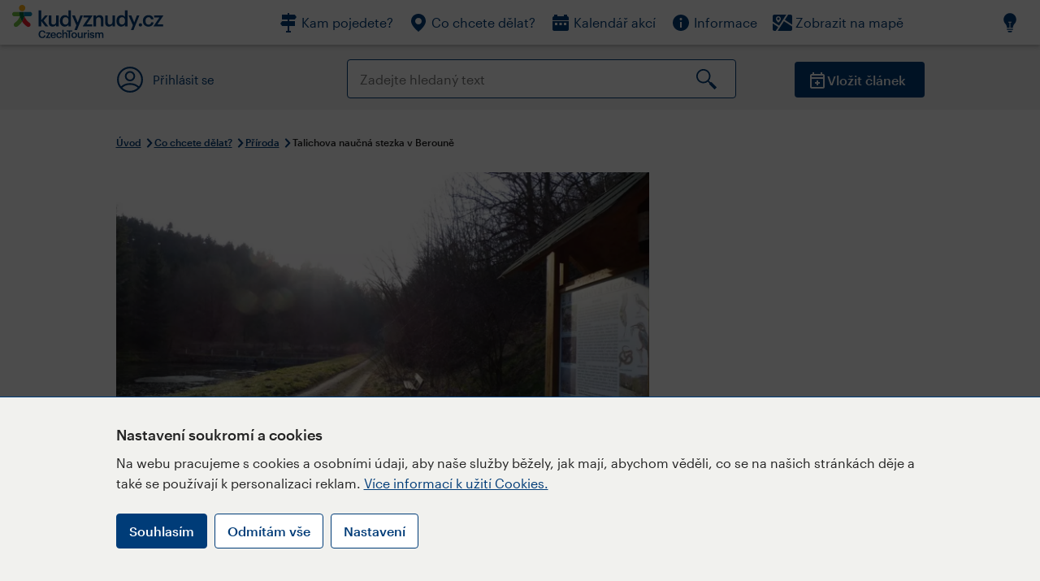

--- FILE ---
content_type: text/html; charset=utf-8
request_url: https://www.kudyznudy.cz/aktivity/talichova-naucna-stezka-v-beroune
body_size: 46261
content:


<!DOCTYPE html>
<html lang="cs" xmlns="http://www.w3.org/1999/xhtml">
<head id="ctl00_head"><title>
	Talichova naučná stezka v Berouně – Kudy z nudy
</title><meta charset="UTF-8" /><meta http-equiv="X-UA-Compatible" content="IE=edge" /><meta name="viewport" content="width=device-width,initial-scale=1.0,minimum-scale=1.0,maximum-scale=4.0,user-scalable=yes" /><meta name="google-site-verification" content="lEu97eqR8HerXBMRyv3N_4W0Y1ykBSLBkJJr6AdLoOw" /><link rel="preconnect" href="https://api.mapy.cz" /><link rel="preconnect" href="https://cdn.kudyznudy.cz" /><link rel="preload" as="style" href="../App_Themes/KzN/CSS/new-styles.min.css?v=20251103" />

    <script type="application/ld+json">
    {
      "@context": "https://schema.org",
      "@type": "Organization",
      "@id": "https://www.kudyznudy.cz/#organization",
      "name": "Kudy z nudy",
      "url": "https://www.kudyznudy.cz",
      "logo": {
        "@type": "ImageObject",
        "url": "https://www.kudyznudy.cz/KZN/media/Logo/kudy-z-nudy.png"
      },
      "sameAs": [
        "https://www.facebook.com/kudyznudy",
        "https://x.com/kudyznudy",
        "https://www.youtube.com/kudyznudycz",
        "https://www.instagram.com/kudyznudy_cz",
        "https://www.tiktok.com/@kudy_z_nudy"
      ],
      "contactPoint": {
        "@type": "ContactPoint",
        "contactType": "editorial",
        "email": "katalog@czechtourism.cz",
        "url": "https://www.kudyznudy.cz/kontakty",
        "areaServed": "CZ",
        "availableLanguage": ["cs"]
      }
    }
    </script>

    <link type="text/css" rel="stylesheet" href="/App_Themes/KzN/CSS/jquery-ui.min.css?v=20240502" /><link type="text/css" rel="stylesheet" href="/App_Themes/KzN/CSS/new-styles.min.css?v=20251103" /><link type="text/css" rel="stylesheet" href="/App_Themes/KzN/CSS/new-jquery.fancybox.min.css?v=20240518" /><link type="text/css" rel="stylesheet" href="https://cdn.jsdelivr.net/npm/swiper@11/swiper-bundle.min.css" /><link type="text/css" rel="stylesheet" href="/App_Themes/KzN/CSS/print.min.css?v=20240502" media="print" /><link rel="apple-touch-icon" sizes="57x57" href="../App_Themes/KzN/CSS/Favicon/apple-icon-57x57.png" /><link rel="apple-touch-icon" sizes="60x60" href="../App_Themes/KzN/CSS/Favicon/apple-icon-60x60.png" /><link rel="apple-touch-icon" sizes="72x72" href="../App_Themes/KzN/CSS/Favicon/apple-icon-72x72.png" /><link rel="apple-touch-icon" sizes="76x76" href="../App_Themes/KzN/CSS/Favicon/apple-icon-76x76.png" /><link rel="apple-touch-icon" sizes="114x114" href="../App_Themes/KzN/CSS/Favicon/apple-icon-114x114.png" /><link rel="apple-touch-icon" sizes="120x120" href="../App_Themes/KzN/CSS/Favicon/apple-icon-120x120.png" /><link rel="apple-touch-icon" sizes="144x144" href="../App_Themes/KzN/CSS/Favicon/apple-icon-144x144.png" /><link rel="apple-touch-icon" sizes="152x152" href="../App_Themes/KzN/CSS/Favicon/apple-icon-152x152.png" /><link rel="apple-touch-icon" sizes="180x180" href="../App_Themes/KzN/CSS/Favicon/apple-icon-180x180.png" /><link rel="icon" type="image/png" sizes="192x192" href="../App_Themes/KzN/CSS/Favicon/android-icon-192x192.png" /><link rel="icon" type="image/png" sizes="32x32" href="../App_Themes/KzN/CSS/Favicon/favicon-32x32.png" /><link rel="icon" type="image/png" sizes="96x96" href="../App_Themes/KzN/CSS/Favicon/favicon-96x96.png" /><link rel="icon" type="image/png" sizes="16x16" href="../App_Themes/KzN/CSS/Favicon/favicon-16x16.png" /><link rel="manifest" href="../App_Themes/KzN/CSS/Favicon/manifest.json" /><meta name="msapplication-TileImage" content="/App_Themes/KzN/CSS/Favicon/ms-icon-144x144.png" /><meta name="msapplication-TileColor" content="#ffffff" />
        <meta name="theme-color" content="#ffffff" />
    <link rel="canonical" href="https://www.kudyznudy.cz/aktivity/talichova-naucna-stezka-v-beroune" />

    <script src="/App_Themes/KzN/JS/jquery.min.js?v=20240502"></script>
    <script>
        var sxQuery = jQuery.noConflict(true);
        jQuery = sxQuery;
    </script>

    <script src="https://platform-api.sharethis.com/js/sharethis.js#property=64b196abd23b930012608f85&product=sop" async="async"></script>

    <script type="application/ld+json">{"@context": "https://schema.org","@type": "ImageObject","contentUrl": "https://cdn.kudyznudy.cz/files/1f/1fb4b4f7-4355-4d07-babe-345ac0b266ab.webp?v=20250616130022","url": "https://cdn.kudyznudy.cz/files/1f/1fb4b4f7-4355-4d07-babe-345ac0b266ab.webp?v=20250616130022","caption": "Talichova naučná stezka v Berouně","encodingFormat": "image/webp","width": "1360","height": "900"}</script>
<script>
var dataLayer = dataLayer || [];
dataLayer.push({'userLoggedIn': 'no'});
dataLayer.push({'pageType': 'detail'});
dataLayer.push({'pageContent': 'activity'});
dataLayer.push({'contentTitle': 'Talichova naučná stezka v Berouně'});
dataLayer.push({'region': 'Středočeský kraj'});
dataLayer.push({'area': 'Český kras – Křivoklátsko'});
dataLayer.push({'city': 'Beroun'});
dataLayer.push({'category': 'Příroda'});

function pushGAEventToDataLayer(category, action, label) {dataLayer.push({'event': 'GAEvent', 'eventCategory': category, 'eventAction': action, 'eventLabel': label});}
</script>
<meta name="title" property="og:title" content="Talichova naučná stezka v Berouně – Kudy z nudy" />
<meta property="twitter:title" content="Talichova naučná stezka v Berouně – Kudy z nudy" />
<meta property="og:url" content="https://www.kudyznudy.cz/aktivity/talichova-naucna-stezka-v-beroune" />
<meta name="description" content="V Berouně se nachází Talichova turistická stezka, která zavede návštěvníky do lesů na severním okraji Berouna. Jméno má na počest vynikajícího dirigenta" />
<meta property="og:description" content="V Berouně se nachází Talichova turistická stezka, která zavede návštěvníky do lesů na severním okraji Berouna. Jméno má na počest vynikajícího dirigenta Václava Talicha, který zde pobýval. Talichova turistická stezka byla otevřena byla v říjnu 2012 u příležitosti 30." />
<meta property="twitter:description" content="V Berouně se nachází Talichova turistická stezka, která zavede návštěvníky do lesů na severním okraji Berouna. Jméno má na počest vynikajícího dirigenta Václava Talicha, který zde pobýval. Talichova turistická stezka byla otevřena byla v říjnu 2012 u příležitosti 30." />
<meta property="twitter:card" content="summary_large_image" />
<meta name="og:image" property="og:image" content="https://cdn.kudyznudy.cz/files/0a/0a7a537b-f2ee-4ef2-aef4-83ea2690cdfe.jpg?v=20250616130022" />
<meta property="og:image:width" content="1360" />
<meta property="og:image:height" content="900" />
<meta property="twitter:image" content="https://cdn.kudyznudy.cz/files/0a/0a7a537b-f2ee-4ef2-aef4-83ea2690cdfe.jpg?v=20250616130022" />
<link rel="preload" as="image" href="https://cdn.kudyznudy.cz/files/1f/1fb4b4f7-4355-4d07-babe-345ac0b266ab.webp?v=20250616130022" />
<script type="application/ld+json">
{
"@context": "https://schema.org",
"@type": ["TouristAttraction", "LocalBusiness"],
"address": {
"@type": "PostalAddress",
"streetAddress": "Talichovo údolí",
"addressLocality": "Beroun",
"postalCode": "",
"addressRegion": "Středočeský kraj",
"addressCountry": "CZ"
},
"image": "https://cdn.kudyznudy.cz/files/1f/1fb4b4f7-4355-4d07-babe-345ac0b266ab.webp?v=20250616130022",
"name": "Talichova naučná stezka v Berouně",
"description": "V Berouně se nachází Talichova turistická stezka, která zavede návštěvníky do lesů na severním okraji Berouna. Jméno má na počest vynikajícího dirigenta Václava Talicha, který zde pobýval. Talichova turistická stezka byla otevřena byla v říjnu 2012 u příležitosti 30."
}

</script>
<script type="text/javascript">(function(w,d,s,l,i){w[l]=w[l]||[];w[l].push({'gtm.start':
new Date().getTime(),event:'gtm.js'});var f=d.getElementsByTagName(s)[0],
j=d.createElement(s),dl=l!='dataLayer'?'&l='+l:'';j.async=true;j.src=
'https://www.googletagmanager.com/gtm.js?id='+i+dl;f.parentNode.insertBefore(j,f);
})(window,document,'script','dataLayer','GTM-K284ZZ');
</script></head>
<body class="LTR Chrome CSCZ ContentBody" >
    
    <noscript><iframe src="//www.googletagmanager.com/ns.html?id=GTM-K284ZZ"
        height="0" width="0" style="display:none;visibility:hidden"></iframe></noscript>
	<form method="post" action="/aktivity/talichova-naucna-stezka-v-beroune" id="aspnetForm" class="pageForm">
<div class="aspNetHidden">
<input type="hidden" name="__CMSCsrfToken" id="__CMSCsrfToken" value="8mXvn3SwOTKxwpDBBkxmoY9vJrfKW7arhAqlqr7ylcjo56zqbhD94fbRdp4zZkvcBIz9WZPtTKhofPBgtOcxm+V70vK7t5Wsp4uCw4noujU=" />
<input type="hidden" name="__EVENTTARGET" id="__EVENTTARGET" value="" />
<input type="hidden" name="__EVENTARGUMENT" id="__EVENTARGUMENT" value="" />
<input type="hidden" name="__VIEWSTATE" id="__VIEWSTATE" value="YaDGOOxImcVOd/LiAHuzwsN+G4t47RmBGJYqoT4rNK/jG/MJsQYnpmsV/u9lde1Mi9+DH5K436SyZyUQnGTGTvrBakYoypdAZl3uQvghNjKLLICs3ZjAscyAA4JtQmJxUQflmSmjHuxtoQTWGCnurGpmyO45M/cYojYS/Mjeaa+oAiIo9wOAV1Rs7OUwRYFvrvO3TzkRoem3W9t+Kd9rsUeEG3ercZHwkg19t228X7AdoLhJTPrlnJkN6+tMvI696v6wv3BieizOhPZb5IWHw7CaOlDREc1UGtyj0GmnD76yRlOSOgsTyadTRlFsgfhAKpPj7wyUCOQYPLETyci2eMe1KgxP5/yA6XfXWd+IggZUxMLTZracs0WDQxQHlqGgOLyRfCzevXgYaL98jPZ6TvBjg/Ce2Vyo0RveA4o+pXpriHdf6XBiKsm1Sq6DuFAQHHGLHt5pe+l5Wqvobu/HiHA3HABOIMf26m5mmm+L2IfWvjTeQwRRJsWvM7i5SJz18bWadQVLsBmUNzrJf8Lsuh+za0gncUts/DRU6F08/6gayZmOgb0JNA33DRhtsu0fJXJedXgjLw86Tby4IhdajQFqgfQyw5iOcIVsktQux78+LuyZL8peRtqNuXUkxDaqQAEKPsCZYzuHIP9yCpFeFAkgsAXBmiUB8PcF7ZxfgRPXLfHEemUKVl8BZDkZZWXqW/utvFgDKGR/o6wY1jECX8ZcIcIr3pTFVcVtltnNRd3iTEy86k60SB2ndwBi5yDysU6KQmq3wASqzfkZXMKznZpQhigzsjN4ZlASky8MsnXN0YJfWtKcq/aKHvLje0Ulq0URX/AWi8XVDXXhICA51GRBnMgj77GeswtyMxicinLHM/BsyT1IUjx4ROp+UiftGmzSA/B32YPtA62H9Sb+4fbUhs1JFYA1G0q+GjaCYq3R4p9OZB3YTd6yZU5nXqh2X+AsZOALGv4sBp5HqZ8rZeonU+sE8jFDR5FUeLT/33xSrPg7y5x/KI23WubLVsVZCyNVxQCJW89MGqsRhdWL9+iqt82e7BTnMmfzfNXegs7hEHEDWlEU0HBiY1jf4WsGDX3zJm8aDWQkxwPy+qmUOfyqmki/7f6/7IvlDfSp8ktjkvy309GGKaxgn0ChyRcs+ELgHZpPRU4co39amppdKUXnTa5MiOJZBV/nEq7ZDpoxIv55v3F+Omt9DhFzknBYWf3sLReuW//1fvGlh/t7GYKLazkTC5jVz7LT/vZ9Od8W27kdBHmUyt0CvFzxE7tSxG9clxEMDX9KrI0CCQe9fhTcpOtyJgRO5X0KReJeUAXTdRVxCX+44MYeaL+tkB9uQnpP7H1IkrL6SbFjszw7jEUtISw3SgVwN5obp/0KOysDN7Ruef4y/z6rTFYEfGICLS3dx3krLGUheaPrJ6LemVnJvg9EhYMpnIWvLEWffEcIODnGdY4BQx4pw8h/t2hT0UGXG10qTXzpkDNXqmTcJt207kmKDtA7+zcn9dc6evUp3Px/GDsxng+MTrqIGgkmstmw9EaS4k9DWdRumy7gvektkiBRC0UcYElicRKRdzSfor8aVm+I1gG1A6U/cXyE6+grQf9bu922Luhbog7juhEFXVlAeB66Z0S4SrXBtjOA2QJl8G0aR4QtGalOFifeHnYT3wJpGcu9zqUEEGyHs8/6n5V6YQWESXe+G7IXDbH655iFz5tKIXxAZR/SEz2k1y+zJdbfO7InuYCldezhchSEjqDcqGGZuVuyoGoly/QH4tr9jxVoWaAhdZvtP5dlcjL+cn+qOAoGRbGCdXdGyDfKlGNbbGcR3kmVQf8cDfb2Lsk/2CkN/rAX2X+qV5RnE/ZSChRK/[base64]/2UUv/cM6OapQy5omeo2Qo2UTBmPnSrdGuxkPLcFxtkLzjXzt78cmDx6GzTestwTRJRP/j9MdfIPXedBEOoXQThsHZ5H5n3TqW/vEa7v7D0Yq1YRXs7gV3MY2xeomC03dVHY/OiFVO+V71BOUIgSR0yUPg7cKHd06AKUjS8Laiv1a/BfTTT8xKDrl8Xs9vl143D7H0N61hhutsfcXRt2iJkRMLBDuJQdUqr325jh1Cn2uYlteSq4pVdCCdQlPJ6d3V+CQHgwQzNRIat0GVcYJW8FIW3tjPWtHPUiwB2Kf2qTcdaydwi0zHmJTVKFI1/CsxSp4rXEWyXBltc0DLr8qIh8OnyOTeGhQEEXD6yexYmRCshTOsPzjQEuHxOn2Rbx3OIKJ6mkQ4j8dYZZjK8f6s72P/52YRymQ5giLe4B9S0bQW9v9yFR7bA/gGk3qNS0pBe4Aql0Gy56L0pmIxEK2vzu2zu1eQv16ANrD49MyuqSTk57EDpcr1YoeEXtvsxfwkMj8WBAVCN2EA+WrFSEqeJjkoYiw1Ksu4VYqy9E6rAF9ktMwcFLj1z2qwt63iq7M3HxCrukPx9rVqcpgIOw5HM3POJhHkleMSl/[base64]/ARdmMP7RLjFAN7cedbgv/hfsr8fzO2rsrloqKeYKfDlziMkFWHlZ9HHYnPgQSeh/G8+I3RBKDQapyGSV47sv2wvluoymlwXuSE1sEI8EkDBNqAb0x13ZnMM+lgEbjOLyRyHmmFv4IwPGnnZGtUGeZIaqM4D5FCRR+wxF6G8YQ6xvtLnOQy6ORWYkKEvmbk4P1r/dA2wib1LMsFv3rBSI9ZhQO3z1m4jELI/5SxfR8FCpYrocdkYo4KGkMfeSCwlLxS4Kl/fRZvHcX6HYR0n7C8W12/CviaVoHSc30MDQFvqXeYtj3ZfLIWtqOLYucmv0TLUBzAX5T9lCG/KQrhRACK+H88xBX9+AI6WykRrperujiLcotrPKK2xsf9Pf/fIGFg1F2h5LJ3q4oxbbSp7zQgb5JyDAr4Z3/0oirhm6iK6RPKXeta7DzTUdxLRcUGBBmyM1TyG8l+kBfBlrp6VzkkwSfw95l8znfGz9dECGXGxqdXTciv/sqOReBeXfcyJvQ58I4bjPZjGrzVCTHegjfCiUIT3qZsyQLfBaKgIzhENImOyJm9HwbfdRt56qNFHh05IYsHQ3TACczWCqi+KYiTJgSbanlzTgpolny/GJHp+lR518IuVnfP5wfj8kU5Ll1z88xZkiUU4hGW7LekvAlaHegSnGxZ1BJ0qGOHcgP2dipFvNKnnLOX8GesS81xhCYCmOflWRMLLExF4SYu4Ua8c2N7FxxN0C9yHKq/2PseKPNovT/2YVdJe/OlGhIRjgyD9YUoBc6DHOBESAneV5d8cXe+Y81a79CDiCBKKreyALQyRc7a6xa/NzZO/jjkbXXEr0aCt0B6XKUEOHBKsoSo/borqA5TP7HXgJT9gWisediL6/CBEVHiIpEC0l+EauNozUOCZ7tQJ8rB5SQ2GnrykzYFZbp9u5qwnmDQbWu1Pv6ATmTW9b2MXm/EyYhv2pMoklkUMt3UDEMTAxPA6Li7fD4IEzWy9lkf+Y1Y5Qw8gYXumXEPeQIbdfLyzuGkhS5fTmygBzAbJPLSBmca+vKMZZ0LSeX8NNFyhg8Qlley78dEC2/gbtNranTZsq/1qpqqpUIdqqqBll6VVPgwizp4epn7yjk0NNaUR+cG7yDpYyCfu1SPW3rpxPZZPxbi6FDzAmn+vzR19tdieHFDLQY2aQ+AlB8ppat5QwP5ZRIOTiL3kxP+qszAoT1amgg/GH9QT81jnxxqDrArUMRFqR2wSbrBqPwf+cfkUaxKNrL2GUpOeXn2E8kwpzDdmWpE1dyY5gr2iyGr70RnlGIvhcjMNVbxdF2uo7b9FEQe5iCy9o5D9MSsIMQQKH6jAABoEhTlm+jdFMe+9FFSDZEuzfl5a3ReoJBeoEE9DFTHKL7cJ5aQFW3jClRHq/9+L576bAX2o4Fvktxq5Dj++n7mBLEULyUICCiTpIxZzjSUp7/lHrA8jKJa9F1KTKa5/9WYHUtnggZgbw6WJi0XoNM1rMtfXg401QycFNiKIBopDa22Epmru89ji1kWlXWDlXTzpIRo3JxdzhRFKOrrTt8aq8rOn2h7/cj3SWMo3luU6bUEMb5vxU9h1wChdnFqpOssDNEMMV3QWBtPSpQEFqTK4UQpoV1k3hF/il/mMh3ei3OstCI/vn6H50S8T9LBbZDm/AGo93rt1raBh7fbcg5ZZXhoD511Kc3LykJS0X9KIFFJQ6yLEKf3XhDsyDILZ8qJb4l42PLSFBUwNQ7RYxZ+xh4wzGm5pVpf4pod0+v8w1BWllCZiC6sYMh+eemi3Gxq9YzcUq5DjtyXp7LwTsTKcHwSoBkyfung1OfXBvK/haYGayMHx9In8+wo+nlpR3LKNB0rD002jEMS3DJlPgihP5HE4zWmmUP0eh14FcU3DHfeF8xO/B9+CjSHqGRoqdVDLTDQui2v34GCNOZTcq4BhZXt7QD3AAn1MwxC/A3bTJECIcMi0MdrQ0D5XAWsZ2l1JTExRRN2uLvuNo9yGdKl8LQeM+zRUC+schv59f0icvb44sUM2+YyJI+R9ZUjkhpeM7eqDQR0etuhhetCT2uL0Zs4bXPLPC1IiNaceOJPqBUT2QrwUxi8+5++KPYs+4nxvRFXH6WA/xDmNHj8b5zfZnlV4zVySFQaIRElnv42td0DMiWpImtTX390WN6NeO47qfDPk8LrLt6V2OD/BJmlSTFIhpjysQ9d0cDARSuYPlyXqxCDZItP6Sc/58S7gGVSN8byc1+zbxyeUMs6rqg/AUAHEjaLK815DQ0RO4Qcq4xKaf2u6Nr4p/lpjya9eB94V+H2Cl6tMfFGPBPOPgENi948V8Au5PMIzgFFhdgKfRmhalIROKoPqn0z2g6c1RerTSxqSLFmfSlsOIL4QovYe23DyLKv07876tT/3M12o8z+5MIga2ZDRVnD8/ZisExsnqgZyekUFLnvoNZnk/fqe9DPQ0azObkIX6xORg85UHh5kVIM260N5Ec8DqczklYim2XbAXuJkRu6XP0kecRT4mnDO/l9ap0fQZBghN0+1YaU7q4MQisSuxnioDCqIsAAWe+2v7bS/CSofBu5jEn+fgK7+46ku0IpP4c/RP8MBp3mwOfSTb8K81d8aEXhf71pG2poNsKWonO7HgQHxI7Cr2ywtwBUgUi+SnLC4CzAuWJqueqITJ5/CdlRTpWJdLliNqOhpP4P5rh1mNoit73wdWJwwzMzXjf4TXO6XKqPDPy+5HcOYmxX3sozYjccP9pY1uHVLdzVbmTAOHO7bOWvZTm+wSPQr5Q31qfd+PwuydpH8RhN6qyBcBcb5Qr3kWBlJgXEBf8eM0s7i2ZAZ/3jOc96HuXYmEwMamS8BcM8BMl8pyTSf+sQ/tM6tJKHe3ZjFVAwy2nBrhQbCHJixGr4ghx4n7qTj6QYWHxW95fA3UScy6Gl2YW1GrQmt6KMWdaHYoXnwajAUcCzY7jx7/vRdil5bFgjdVLekCyrVAQVtenkY56Pqbl2V+0jn7Llg/dl+AOVnMyvLlUNylT0SH2yBBs5jbIfQKddyE8o8z7emgcURyEWPmPbVgnAJYKGo6TSmdKki+IqvHj3IV1y3tGkqSUNM/lhmyZRIBMjqmpAhUkqyus/zge9EuJdVDrorr9eKfRlvfUb18skaCqteEswBb1UJHTpGKsggfU6ahWZi7imvihk6/mNGvQQtP7K5aQ1zSQmJuMjItzxuq1Qbe0JTGrPzOq9Um3QP+Hk3XiuOQepkOHjxPW612vLf8weXrdBnzDLqctme0NE6U+mZT3GMwFDgq7naHPwMKLI1j29xn+Z/cGsvR9xXBlhrIsSHRU4d/1chp/[base64]/dEoA848KMTL1AApdj046uLYhYJaFooBX4/iKTxfxg+Lf7SRvyK4iREs1D/3HZggoegGHnSY6HZmxbIqeCZAmlBXi5JtifMMNE+aQ2Cjqi0AWfJFeo+OVFnoSvhxTsYJIOM9GJ1zrsOYrl5+bElER7c/Lgmaah4zbDZQfm2jweKXmFfQYv1yRaLQDEw24j+KQbChx1UxxDwBSskYrnQQWQx1A2aupRD9UoQo2+m9/p0NxHG/i9zbGa1ktqW/GuoqiJNrrG1x4+S+PzHRL2164pTeHS8ZM/wbodqpgZoWicqlRg+2ZgUHZYFAyDDkaUBubiwfu/DlRd+TzMm4cDSlK3KSSweOEKf53ckt0QAa4ZVyMm3i7M9nfV2QFVwNnq/clm49gGLunFJ56FMDzseJgJONhkfnc/pjGOWDUcJDsUUjqu7iIJPICEfiVL81kkc4Ab1uKNlDxHbP6UB+HrOrhp99F4e85fO+3NSV83kAqhVI9gqsPUwaQ/b8RV0Alcmns123bKtRzdyAq5/tPx52YHveksbFTTePaMYWLcZoG6dVHFpt6GWlz7RT+twnGxnNZxWv2qDpG1+Q+ZR780BBBsUr9vBxGaLyRxUjN+0/fgNNa+asqU7pVFpH5YoJu67b3rrJm0CVkBlReum7XqzJ1sXbU9H0hH1SOG1+qOU9IhukL8/k+Osq0jpLUJfjUA7tVSCOGTR/jVfqtJkGgioqvZtl9ETXOb6azCKSE223vsDNA1zjRUWFbnElzrAI6W8lwDiINwRnz0tODua8C+/LegEvRPkGA6VwCS1Nn/r6s+cdcieyaLq/XYKjpBzCmHI2l5OMXuDVojGLhRpwAyhS+hzU2KIFUdWvYl2XQR/NCfYJB1mGB4wVOp4IFB5PAmaMvciYkho/pqqG790d9apXi9vuHBW/6R4JD9P4oP7tjmI3oyK2m+JUC1SKK0z3CsZAxLYYwjzX9bfA49fWomMu/pbvqq4xXbNeNEc952PwGBmRxDSxw/bZCkVqg2wEe+XJpJruHmYho9NT5bbH5wk6d0nbsZ3iS5g7xQp/Da2QBW+NPkdTh5aLt7PwHqsVcmycJeGcSIsT2T/urrse+v7/nU9Mkzr0ClfSVmGew3APdcdZ3lchss4Og+GL9irF8z2hIB/qLrIlWOj4hsAXHToCxHXWGsFawGT7DC6JjUvRKK5Ydgvc/wUz+ypKu/PFr2xDxj/p5bDa8EoihWUX399Z1PINkrAYdTMp0M1SoWox2LXg66ZdvWW+1T5jw2j6eLyesbM9+1t1giOQf9pNp9KxaNbdrqC1UmOvHUdPjZPPeBJkunM5/3evpxV3fEbsX/tTBt9W+3LyDe2x38FQbB/JlfQrAAg6YbpEzXGsAFbc1i4pL4Da32wWgTD/oYfMHE91hf0cFL/trQtzPFoEJESxzgiXtaoxmvZXM2yIfyNr5dVT+XPY4pOUJI8d0YYxvsj1Z9WOmniDh5znUz1m3Gbp0UKv0LiTSPbvXJrdjrphn3k6zwHDexmtGyzOXKBEhfLZpBlr/GeIxe27LvkYEkKErk5F8O25DxpzE8Tq3bnDIUfTiNFxt8aFf2TsOW0n0v3LiOsp0TkLF8MgDsLjfnNujUiicJLi+kSq5ZlkgT9w6+mbb1kf3GXypgI0qaBH0/EuwMk46500XTQch0IPtKP+jjFNS64H8HAbS8L1RSwVqQhfFpIcYD5PItlDO5W4L/lpbm2B9TOEPWHzWiqsbnDm3YzD5lnfVTEXbSKwU4cjioiVbKod9EPZmdMK5M+MWKkwNM+eyvJOU8/BgHyeXZwmOuLI+sh0bA8FhKeMYwmWJlvfIiYKzV3MpaM0tWa5vOLcXXwLUjkB8wRw9uE2zo8kyNyJDjo3MT4B2++zZYCqWFQco8cddG8g3SZT77bD8YawhqwBLVsV8M+b3/bQsHmQ12Hb3j0GkyvmuWPTcbMa1Tsekedkfv8uFk6T1ZQXnUVnuggSdd+UeylQLlpTqFdyYBPGpTbF7biHnj53q0lQlLZdb4e5TIZXCzNSj1o9D7VKYaPTlQZdvTReR/RS7BAiAYElfnAt5BoxS9Vl1xZ8GlZoFYAVuImZzbNr56KF6YEWVHPwUKj0IuJ+x6oxN/OX3dG9qF+sX6woLT3IBKBNaO6YgBttJy0vcf+5S4tvIoECI3dvRrv6GZXHIkW20kg6rEtVXBalDG3iFKiFqvY1WjZJXa27X0NPoP0zUB/dIzvC5UI2GockQZH4PjHh7mO4Vkc7MKU77m/QClBRk8H7CwcA0SgE0u7lkHSSITdNfzkv6B7BPEqme+M0t5PIaa0Nw1JglvRD4aDrpo4RNFGXe1C9UjAzY8ysN9MBivPjQq7zPl4C0SKsvQQ9v/+xS9KRb7e5wf4K26pHAnvQAw3XaRhv6SbAeQkVE7Y04xt+no3UX2QufHOq7iT/[base64]/6TgrKwH6YpFH7y5mg2rBU0HVyhb3ZrENsE0buMwiUHcDnRoLBTmoYh4LUuGXQ0FsgInstcmBRuYKH44vkPrRlJ82ytlyZhqNpiU4BorJueczErd3uLNmzSGRI8B/VL6+lNWglSg09uZTz4OqeFrIDX8orYrc9byA/F9Tsoanp62xmcNqk0CYRjruoGC3PvmXAHLT/scdPxC0x98ce/vgYNnjpxbyxpu2l2wn38NMXFvEJA2tljuhg1U78RzUKJ9Va33gS8YKDFRMeHM0v1U9kLM7OtRW7saeDUGHN3Xv1DvyGrUBZLJRI5ZpmRnJMEDW6nSb8w98rRjtl0agok6xCHPu7r1qks4mtAJtDzY2O60prlrppb2DSs13EboJk9ZIX/PQ6IVY86+fHLfP4TKP3Qi2TUXQ7+jvVZrDMcEa4mmHl8OMORSKYwnyPBJH8haiVBzNlMHZuWNX/aqtfVs5BNtUpIacl7I6MdghuvDbvguukUZorNZ16uXw+806Gto+IU/RQJDqo4fti1CMW2gQ0+Aux3I61yE4rMkPx+RN0m3VUAv/8lhK0BiCeYRsLwSBVDLl+HyVSvmSqDdvBF02tjVDmWLyLBof076E9CLVzdLf1wHGsc4YdfoJCYh07+S+Wf3bz8YwMvul//T44/aP9L7z5fR5hwaaSAunven4fGrAVmGkv4o1s8KircLUL7R/XfYa6UTDf5zhYnsrlt4Qm62YFHTE4RhD8nL1BhZarM592nzcncRBf0TQtB3BK8R5xNYi86MKIcCohf4Nk/[base64]/6DXCpE3OLq1dM4wS3WaLKbmPpiWQGqLK+Wp8v4zYqgf+rOVXq1m+3QlSq761RaKKN2xQP1xflGDotE+ldh4YTQCP/uefusbR7z2Wk+71F3qOtn3EG6f3UrfK8Q8u8c9poZKGzJY8SYS0G2cUSajJYz6/yrMelI/eJ7YD3rcdJTfsVSWtx+5vCEMUgr5gP+5ID9Rvl1QVbXyyn1tmsakVxhtjxD0goAamhu+HOXUQVzVinA3raZIKAOtemXgIGp3wGcX6e91VVfwXs5/ltvkklYt2d6DwfVaPc6G7bv6e9MQguQzIBga9hUT2NcbG55K3PTjAjqoKPiTequqAoLp+yz3xWi3X1Zj8k1MclS3L4PTyOFKk/4Cf/0kAPTwBxh2EIzRwTm6fcAOAtRDyWBvcJ0ocqLgvzA7Y2gFlFh9AOR6XulAHxo4QbhYy/UclzZP8nJY7vMr1pDCgqNwnANx2rzDbIKL82rZDeAp1P3rYkJtq98fKMKPUzANHM/XqS95smkBDihUqLYPEm/5D7yU651yyXjdqa0xXwvQcaOFLjxl2+uA/moRHspO4kY7vhKz/0sq/4qvhHhEUMbTh5UC3zwyq0tw7OeyP7Z0Yq4PFQViVMuJ5aC+zqq0Ieu45aUPIn18z4GHWk7DP6Q/4sawJvwZ2xkfZyfoC5iazufaoVZQ+OK/cfMyeMM/TveEvlHBEeAvf8mL3HLP4sB9/z66Ssd+h6e/EL4auCxLPmgpV/oCYtQAbIHTiVAR2SkI3Z4/90/CS4tdZYk8S4uXf+z8+ayjMPhRwuR2INCausNk0mBOzw6mIm2LO5z1fy4piIokjv9W5HELkQxXLr4qAIm8wktd/9hROGnIwCphSvTR2RwgxWWsvUUlU+KOCe1w7JDu8SLh70rh+/Ym3DqVzhK07wSOpAWOz80Q3MPj59tOWxhu5a76JyS76Ky9FfVg2x6GBonJLtZH9GfXnhq1wkYEnmpksEVBI1I/GmcFBCFkkwia2nK6TmOHL2H4f6Jli6xtUoQAAsv0N56jhRBbfAb20YrgWvQekvNy0egjeuDfV4giR7hBXuRgOLtDlH/JS2VAGzPzYY1aBXGPLtk7qi5OEthlscIiZjE1bb1ucjEYBO14Q+77lw2d1kZiCEDYL6fsPD50L24Q9O/4KSyBAL5C2PxtRD9JjXsdF0lfA9vZTu/LSE449kowNby5RWG/XmIKUbUF2eUV14U5LIetJtiHPgziTvLLUQc4HIHh9wBpeBGunq4DCGUoG42C+RY8/i3JZaE1kBWPC7RmdKkVxQb/QWTg4GY+l0L4buivqkAfJvJcxIgVaBoDmbL7aGTpIrXnUEDvxy4+QiEMcxKH5KZiR/lGZYkdhJxck8wx0dGZ/brqzn89SL5JC53w9xj9afGawTuPq6i7R8CdS9Z8nUCcrZgxhtFjrxK+S3LUbTTpy0xfKmsvmVR6jcz7tpibaC1AYx7d7FsmuqxLXEUOaiZpNVRmdewPaFZY9HIjtPA/hKARc4YaOy4D2zFQVqfPWmCM9Shv6KWpJnK1kk8uOWaBHPcrtX3ZC4ZIslPXmdIogG/Ua1U2RptCT5cgmkcw7H7WXWWDmJ+8ELb0k+25TMwU+LI1EvsQeNiM+yVTW2qfIBBlLH5OUW37aGQqwVpq840A3u3bweK0MZr+0IHAqftjp5YxirkRVTpgEFjf2lUlBR6dPongVCaGXCfpK6qzHFNe4SIvkQfi9fFyd4ztEOkXLR0rYXtlT4RDU8Opx/oWV8f9BBrSK1hy8coFRmekxDdlx9xZiw9lMn+MHZtTwyd/UcBr6N20/G+8+LrM1MOWrr9lOFjxvZoe5nsvx3WoRCKp6Jj4F2vT+893nMV1Ytg+z7yaNix109AnObLwHTjaY+iCLHml1GTVZEVLENSLqjTfWOIdSB1EukNIhGh9uNQMAacaUk6fe0H3K/zijTXb23xY333gu7GAJCHf6O7MuFhphm5Q8yU3mTw+SUgRKOpsDF/[base64]/LYVXHbe4BN8CqgEQXLvPG/M0TZ5ZvlmbEMfCAxumUEmYD3XonV5GUQO3VrpL/ojsn7ryT3Pj5SKRyq+/sQ+pVFsFpUhtrSw4oeCI0VX/wlOdstn7h3+Tz/XwGYdApbShppqnlosqwY7N1DxXNFFJQkTP/+wY8u7zMzRtuIk99zBH7IU8hodgIIXxo9ur4o1LdBUMwhLH6US+qzVWUifZQpxcDWY1J04cHYExVMApoj1dwPxAyGWkhcYQYGUgBFwb/7tZbS+202A+gzk4vxcEua6r4GEBWV00Yyxf5pCyWbm9dBMGw9a1q4b74be3F1fjEygBXfgU2otuBJd0n+nCSuh2MfN0HMItzrHmQnfuglHIY7gT+BicBE0gonwdDUxH3DqaXWZxGU2BBz2KqdKNDtxzj/r7u/E7c9VeNRw5iJmVIK/wN5lJsnxYHg/O8MmBDxAmrPsWdPzJYDfKG08MYSPA1itpC2H4vgIaCUerypA7xOxxtxmdnKXru5YZrhqWNsHYRtuL4LNhYnZ26Xg0x6COXls5B/yF3R0WfYF/ONk2GDK1k2s/O3LSXQsff18Z7G2hoo8VKb8fbGrfEMLeMjJ1N+ky5m+RRf0TJFicH8M3AFk7a1Ot2blv7xaSottiDZ0EQEgvNWi24H0tbIP7drxs9Gl70awmicB7ITW20d9jz/slk2JBg2lkFv7E12rBrKawLazgvgkAMWjeiEAj39BMG6YKko/MmIYfl2GZf6ByyB3bA41Or2qryLiiNKzjLUKLGRbEU5VXvu3Vth/Jz7ehf7+jD2Nd2XYbOZilRlj7j+fMF92/gezE/z1YktpASZSBEq1YSaX2urselXfx2tY9sDfhmC1weUeNabRq09uakvPJWE2qImbWCu2FOpFAabc06itYSHjAu6AL8gd7bga1V44bvnymLSViefpjyZrDmtPjhziX+EPxsk4tM/ciE3WdrfNIu7QzUEprLdPgYQZxFZ0s81dQFw2oreD267Zm1JlUKVCDkslgepS8vrKJgJQtWcBu9DsX/DSEdV4M/XvQTauaSTcCPy5nAQqLORewmu8qiB7DhVF4CfvItmFokzqp4iTg9F1w33PZ3e0fs/[base64]/3SftgdC3Owrxd19pFxzSE8I3deCMy3b75ZhKIICG3ddNVyvTh/2ogMmkoQPgbFKTf2Y/d+0hZ+Yx07EBGGG5HXjEU5tg1UcdiVTcYSD/3SDP3yFTiKmnq+fB5/GFLm264YR4cIW6kx9+iqCtUkJCOjas+OeWZAdm10S+/pU7z3KdsbKWD4AiN5LK9ljpFEwU1ouOtyB1EVIJouUEaUOyJNgRxw4jQQYqqQUuUDA5LRQHy0tD42D+MHp1eho8OLVE7DW4aVBu0ct2JP0E/x6bGOvGXKebCR86DU85Y1+WJc4vnq1wReVWZtQl6wf/[base64]/7CRd/KcTyCdpy5nGSd135TWYsU0vI6YXwSt6qIpd52R2ENZfSYDlOhpT4YL2v+HRf8oFrrYQhF9morVaLbpdHhhrgKXIH1fs1CiiggBferqPxHFhIn3DLFtz9kd+s30JY1DHWLgtcg20b0JjTjRKnfauJ9WlKSVdHmqNIKUdKWWoU7Z1bC8yGAEnCWWjxUwH6TCI/yghNYsJjnrowxhACcSaw0nsWh2OjkXwxyVbqNjuqP9Iak6VN1jJdR4fQ54swSaxMvdasTKijeDpHP6HbXj9S7DWsCg/w8kkPbgzM/y6rKQl2BYeWztaDTi/EYBegn0TIWTPPfAkoTBHSNJX2cpAiUqUwb7SFfTcdhsw+HHqLT1IZ/j+0bNLuma5wJNmtXhhrsPsv4EpB6girEPEDazTLp4ZutfP/cQFRBbR0HAhP+/0W7RjcSB6JpJLIVGeyR+OmLB9secuVJXZXItstXWVx0QgaKxcqc42f1PF0UTXCGJWgMdfMQTf68JSXfKWFa8ocPTgnno3KThh+fW/4aooxAIfAPPUgQtnZw+LTZ2yUe8GsKvJHAdoBLXvXmBV3NaSq/xldxr5Jm6Jv9Ed5HhWjMnKUktUmVExClfX0u2axmy5vvTraHLYiKxY00+XjXGWBf4JC/[base64]/lT9vurZrxCzFrEeBpztCVzOSvrtGZ3dEutywIfvofL83xasUpFSCBENm3hXFIe6gm6RY3KtDaIZvdbUL87Jd7+VHIsZkZAMjEBwWKJdoYM2veVAdth4FgqaJbfutsDXPqwbi0uCfZu2uF4qHuT42lQdWu21iFrVCATOoCQxGdQaNv/dFe0npF2R3nlWvo5UFf0S8KUeE4+ba2eXz0XU3/xzXFdlZ8y00KxuXcrs4C0lJMLm3E7wlGcOC0BYJnNja/BaK68Uj1j523IXuUyM6KjQq391hAocYd9cxG9fKu+la3GU+D/CiVYVZO2HHadU3v+YfR+yqcZyqeJKmo01gq4joiYs2HP69tZWCQCaxr/C1QMRfAWGQ3oyo7LeoX+LOg9lbttejilFSLtLeUmZylt+4oJE0dkvCcIk9jGBbN2KiXkBa+v3yshTCq5c8bXy5+WM5kyPHjwjXMOI+JFSml9ynNtkfNPEFLtQ+TExOz/NtHhU3ZGPGgBE6wm1OyD0y2MpwefE7uVAnN6W999rB0zOmKh3wmGqMpsQlh9sxuELWe+djPi6dhix8znHx/W5TyRyWmCEVWhT02/X+O7saz0Jvb8tUVf0ivnpxiFvdLqrJtfy72jx0oWZwpEX7j7qANACGRKxieNnHnMcARk3FwOoNgP2FkATrQHFinYgq2EoSKuYqFYm3sMxMjXPbQQHWXa5/C63W9ou91WM9oN5pKhSOrKBiEzm/E2y3EWGx/4of3Apg16dXdqRR5u013G4zYq5ccS8jT1xzwbE95/HKVsmF///MBtUyRCD87fmt4xGxvz44BgfH2XhlCTD1xS4ExaGoi0GaU402txxWoV5UKU1tfk0+3iiSkFYOQH6g1NOAZd7/af33BmiqcBWe4+4h3hYT1uKzDmFqYUuGp6dz0cdoqugoE5d3st1pgDHN+QlmLPEDKhPowRcjySSOdJzoamE1BMjOGqKt2i1CMxn5RWJecqWlVkpkEG49aFpME+r6ieykBVj7/6baLA3C7/nmvOo+cJBMNqPxQ63KNZvoos73ovLRYID087i7lTzodtxNJZ3mKL7PqGYlyrCFthn02S+g1yEDqSEPfvl35zCzWzDt9eDC/yxTs3kl9NvJxTQu2VmrJbEuPzD+inE1rbO21NmPZg8dwIpF+xyPNx2GYfx6gnYXB8pI/PRL6QZqEMVocBW0gPqKMfXLIWubfJCE5g74j5iL/lp8DjbWIHCuZZ5MNBawJ5P0Dhu/3+pQj2HUd+XtIhvXmiqaijCtDVaCEajPsXwRAVAMb3enp4UOGPjPz/XHW373X/ECtcyfcdZt/Q5BuwEwTkwKIdpS2d8xqQeHcaVHeBBb7x4OW9kg3sPM/O7TT6Wq5LzGY4tAjm3/JznreMY/ma+Ss8XvvnAFQl17nh9FOKTDelAx5QYWEAERYxVVZAV3LUs7LZmbqtwVP8D05kunOpi3T8N58fz7zd5A1KMlAp7ndhINBV9h3QC3f83iErZ4IyfLZ5FD2fxz8wtrNgcm7xlndnR0rTQ0DFjtxZQvjImLHRr2dMLNrWbDpVUYTtlKs0Td5pWugp0e1mqdY+c/cie87llEi6HE0JlH+CAuUKOT7DCwNWyx8KAk4LPq3zBwD2Hcs/7ZNGw6ftD9NwBXK8ewdsegzzwbqbcHwNRgVD1/hNoqPDuRhjzhaT4IphzS3iDegljHkjWg55HdEMVuEddY72wgu9B8KuoZL4P4Y7qmlFXAuOrIr20ji5755W2Ioxzq+Zo+NLrTyPErYZoJ7fcGWMKsBTkuQBk+u80gsFKmpOhOkEcKAKM0KJj7n/o9nxtB1RzeDEsVd+G+hD/ttkmgHFQsm7N22JNzGkPatxLEE9rXHrhxRVAwp+2hwNNEW1s5APu83RJhTCNAefS8uj2xuQ3IqL/LangoMHDCya57PKF2pk2cvf1IcpUk6N2XO1zFOQ5GcfXfnPWIL2J4z03GLDnzvk+MMpC0B6nqcxRS+LfI6o5BJA4uSigSc9hZ2WcT6eYVdNEapKT0EsmZbP8IkjBkUIgdOSL+OedutosrhG3wSoFh+kHEjwlwNxTScKijrKK+C+aypb8A8zyQwHrln7f6Jk8F9p/8DPMGJZ2C41rBi2Svff+v+AgL0fw2TP5mLsq4lSyogOol2YBhHqm1k77ZOy7op0ywxj/32WF+O/dU+Mks9srq+YSUXmL3Rx4EiP4NP+lBGM4uaLG+QIFtR2DJU0fZf3tXrrVfSq39TMBb38+zY4aEAD7yUfvq5VyKGGyXw3QJkc12IM8nRu91OGstyZfhl7WUEQVKtrQ2QiC6iBN1NajXq1h8JIcT4oeHVLjVcR1IJn/bqjQvkUSmAckaNzendVUyKSgkSKSn6JGs/F/KH+i9hDaDTQ+VjbNWxh9BjTqm4bmIr24xsD71TgzSFxW4mhyaQv/QvL8C04ls4wxvpR6PGUPUSWPqj7or8TQPC0zsvnpotoO6C/9v7MGtqetrw0fwCFlK3kIHhNJ4JjCXfGYnq9fl2FditMqnxdRqoiJzQ8MzYeed0OAJSidNPDkx9h8J5lmsfHq4m4qcD/eZwXYQgBo1iuai7tbeaxfVbpeX6gAXb26H1gQnJcLnogVrEzg85bN5PDASuVmeF/[base64]/wMKkopI+/zj8IWY9V58DaTDkh4hCCS9KfBHg94hbckxuLQpTX4AsJZ/qw0bP2MM6DTGV8JOBd1sI1djIXKeE5RrEVOAI6RadBelCUpklCMeiPWyciEDnWbt0t3QfGbyGqUb4gXt5hYuRh7X9eRyegr3Msv2hkpIdEyzN9Wq0aAqqcANyLAj5/ODD+UXLBWxSOe0unzhKWuEihINtzPh6d9bCz0oUs+wTosPgwcS+5Jsv3OUCqEX6ok5Poa5UYDiiT+jlRZorzq11BAvv9oO5GaJ18c6tBayj9maKkVhwWAGBWPV4xdgMpM1crNi61UGCsBmNP+3h1UaVXeAtn5acT05tluJnrZ0/8DLPYxQkzFbeGH/o41hUOuFcWZm0epzn5KoaxsOYvKHwulaCkSyBhasftQ5cToyY0C5QG2EQc8WsdRd85Omxodrkws+KhmQJGo6C2DwqMr1fGSKA0QgVmJmQXg5qyuujwANdRdKIYfdCCW0hUpApsy5i7aenNo9eRWKFaKcVzcUCmbuLvmF+7COs7YBU6+d7WXEs+nniQBCt+n/UuhCaEEZCJh9KpAOfbxqQUXJ4Bt9NZCueB7Ld+H2Tdsr9s4CKeajQdItZxhNy7BO2dOqhTJm7TElKOCTmc16ZJXRcuBPV/ArYZhedTHMLK5ZYfkqbOfJBAwzs2RS+xmeqyBfl3Ft3WVq65Zz8Mq45pegdZ+6wiisQdjkHnDyaHXDBsQZbkuv6eqQO9E464qWnAEmIocTfb2uqHUlBXo7wWo8pP9jADOIrQxBafMxHWBmTPfH542/59V3qaGYj3VRRlKPY/u2xcHjfKVZbzGQ8Ce39qy920H1eBkyyvp61v3B0PHQt9CW7jKPr8NnyB56mj3lVwYBLkoi/Z6962EDiIIT6n+0yn6bm2A2ZiOeF1KZQ+a0QP8pMq6te5ZTDMqwwlMbwAFXcZCj0VUk7zl+NZx5H6Y917Fz/PkM4ZRQnClxl5x0AT/JRUdK/iICBLBRMiNsTdScNiLEC9yrXK3BAJQVaJOM0asK8E2dVVMyRwq9jNC8KVkHTrdNYAxzpY6F2cmWJBvcmOzZ0i//Y+1ZnXYSZuQQgXfj6dPsp4d6L6fywXFHMlp9Rfa5nJU809QMhOic1H1PT1ZySR8Z+A1AjijCpCd0WUh3Cp8/4Sqdj6iV4st5MmoFk1IDqnpc3PWkNHxy4MuR/jIJeGOFrFWUU3dCQ7L/Rq82QB79mX554oyt1Cwo0Qx2zDTOEA22ONZXHv+LnGv7dN9zwLUlvgbPMj2+NQ1wfp6saxn8ng0go5WR39tf1LCqrSDWGqMpBCgIeTpuSWfjWvliZLhpdkqSVCWMwIHqK9wAwNO6M2LDjYzPxH1iEji4c0aN/uBOeqMyf/X75B+TlYokkkWYXQqgAUuvPMEzyd3UvDomOjyT6Ix8oBbKCd9lEGSBo4onkTtP13iofH92ptcDjuHTWzw6Wyha+/D1uO1bex6CSL1QIWpCIFf/KCK0hoTElThh+B5BpyP0iLQg2SJWTv7IN8WXDCIwxf1/lGxucgqZqUwqURKxGKoSSEZkaz0SgkM01RSPBKqODsIVPVbr6kT/uIPO9sEGhPPLw1vIhOsHHmyjld8nr5CeK8jqhSKCJ6iqanNk//pJl3hljVCdM6yo8TFEujl2ptCCsf5PzX8qbDiVzCcnW5hDAGy6VYmXyuHEHh747Etmdc0Tvt9ejPljS/UEairCQMKOZq9z5fNX/rAxi7K8RFGhjaFhXaZg+e7k/[base64]/rG1D7HadvhOSC2iXUXENkwB5fRJQ4fMn/NA69ftXJ0DFB9aNe+LreoezIzsvOpSTsZjrN3DT29iCVhHocT/BD40kq96oar++edMu76OJ80lj19Xq9tZX1KyEpo69pEmDgPe72txPEPQBovZQGCMCWTc+pMNK2Bu581t64BCOHsZ/pGmbwOg5JUoEPY+w1Gv0e+bm3oaj1QyNSKiDdByGRbGo66uYsf79K1B5raicJ7ykOQu2aF3x1PLCYRexDcvBpNNI9uVHMZFVbKKIjSKbVxYoe3yDMSjpnoRff6RgfrzmCpmGFYxalU4jFZCmocw4Bw6ZMNpmjm8SfD8VWRRgSF9pX4RNx9UOS+Ips9UTJt/sqo+h2i5tPJVzWEHX5RSShf3+RAE+J3iNAMxq8eiS4BDZmJ7thuhuuibVKa63yg/QeVgexr/H4DvC0/5TSVu5Y63lYDB3HvxnTN0fUYslkCFNAkHgRDiKBZedGz3Tr/SzS/m9rg1/95SYL6Z+nVS4GeAIHkaE/[base64]/pwiwVG0XXSjHmeeUYB8A8Miwji+b1CsSpGPug4t1p4anEazKeZF+1S60jiDMe+J75etefiTvhiKFwMrys8nCl4War6vYl/6rv3+VFYEXNw11ErJXEwWq7MAxh09N3kOjTZo78YpWF6CWouDHkeoLXYZpjfMzAjKA2ePDmEY5hJpVuBofpoC0F5LN3uFzGpcG3f65CksV5mwXjFin5KEhIS6t1h32h/aaMcMDka0DSCCu4ASkdSpERQJ3CbTD3p4V6ayTXiJI1pDum84jh5BskSQ6WolPZI726bRbSrtp/aHCK3vHwFFKM0V+nB8lqs6wxXtLpeAMnByUiQIEsR1DnJ+PICsF7hQeAv+vEoGVr4yt1s8+4s0LQbe6Om6xH9W7gyPQQQ+f77uuC5XN8wAn0jHlVPKYZTyoO5jrpCfpE8SZod6ynkqhXU1uWkTske84NPMEu5m12JnoapDCkbs69DEyO8OvT/KLZaOuQ0eXws+CdmwLrne363zXSx2zLBReq3kU/jCQpQO0Br0mPmmTWcD9neJ1sycH/jUYOoX6FskgjJgOCrSIL4QtiujXE3mVphhGS8qSrOZZUdfbzb7g2lJ1FVPnHEyFOaHAq4flTVZqXPpoZzWC1cVu8+MlfZRauv34Rt/7Fy8wanVIZf7dkQj9nOdMdqcdlqpKtUReqL4Qmepw+MVelkOwmgM6noTzlmUkQwtUbS0kmDijIBfRNUcmQuHYO6Z0iMpk/ZjSILqrLyf6UF8Plh4XM9e4N0xbMwkdyvnx/eu+Cz3ggAzQeUGB/SpzgrQOf7ALfwfHcdBlETgQZO7zQjRxbejZKVl9EOx4bHazLH5BV114X660R+KA5LMWNW5T6XDGaBRMBtJf0Y4vgSLtOsGvndbXG4BjIOBaUoEUAWkeTzvOarleGyuIX69Tej7+cFUtEB6ZxNz7Mcfghb6E4iYg/oAlhxOXSvQk6hCfulwRDWWrXllLugWtcagc7HVjHQd0SicZN4yXQFWeGFUzyZOxUi5LN1DiprtsK8rvkiyJ7rLAyomFAqMQTzxtqVj3pl/ZH8Q6+XSreUrwcLg4VKQVCJx1tSk39LasUnCM42d1cLekOcmfg2EFNTmzceVPMJPzag00amArSRiIf/S61v0LLtyIUOrdYP7s5K/MFTfYctr0JauMzqPcNn1NZgwWXqxdWE5EFYn6vy77pPo1CQRpEVm4BwGiIwFh2FGGTXDdQjO3pXmMZqhX9XuQwwxxdZCJws+gCoAaDV4C6SFN3KZwaw84gl33ktvn7AAmqjZnBa0gzWNrj6wIDbEXdmpoW+q9hirp337JyV760ZgQ/0j7ZO+q2RBZHyms6lOk8MUNMakzpvU1XISs1bCVgnc+alarRDE4Z2OEWqU89nyAktYM9lLaF/AfF2GN56cVrjbBsIfwwIRuRO4vQ4fWqqw6ZTKS+JUTcHbLf6lAcPrqEndGT7qrwIqzYZkfQrBt4Ud2d24jjPjmT+8FtZ/HEyC9+oecwKcWQm8Bs++minEyInT0h0QF7s7nYzJPqFf7KzZBOg6PF1PeU3zEMcpkxJPMoBMvzM5ZPBG381gJloeDwANiUPUFoHJUoqgKayB++uULr3iZt19wZjL9TVe/+uvxAio/X6nsfHo686kWmnkGbL4fCCQb9TE6NgipdamTCQ/866QItPygT+e4FVileNlfMKOH4L0jghWLrMMLNJ1xm8wxpbiHRsjpJOdGKZXE5GPpGrY+895Q/My7WvkI/KOtmsaS0dJjs1ymHO4ge8gnodYn+R8P4CXO5DtKv2hj2+XGMHBtjnTUid43WGHndX/P8t1vk6L2DpDGHKahdK+GHATCXWuI8D14x5PO4jQkChhfzrZ0xlbxaLoDSxEs3afHlPZVv0/homINjXJ3AhPHODHIciguyvqKOJOfwCO5dI7jHf0RsmAuADCICmSSRFazzuY8dRCuhn6mxH+ZdJnAxhxf2dbevWcPTCTj/Va9uabaH5xx3ZMK8L4oryh44eQAV41tH6uIqJ88S6aT0I74jr/tTSdBS+tgFOYASLFUewMjsVJFEfrc37xuvmpgFXASyXXYYw3bJjlmydgaSmV+mwP3hxyM5AzN3tmsBO2YAnJbm/v57Zf2MBDN7FnMl74v18jnJNcPnGUsR97gsZXyjjM+zSUOmDNZXWGWy8KpB2GlTmBktArMWEHQGmSZNNTY7SMDWnCfUB6/SnztDXIfhaVx/hMPGEjhflwNCP8Idc223oK4NJ6v1alO8JzWw7wTZBBcQdsI20nYiZwuWFSq7oaP0lxoUqTTgpcU3vYFD9PpLuQSgApxNvlBgw7zbat0Jrgv5DYKdrvytKDMDl4FVktarmVoR65G0rAsl8TNbyI8vcsishU3sBnQLBqJMEI/hOFG5f+1qxzUppX/Y4l63YFXExh3M1eIhSklBBTK9HDo6fd2CiyoiqNUAAM9NWoat8N4w1IznaLLdTrk/[base64]/3+KHEcnhMAzndJFK64ExSGcLtlXPGZWUlv5q8FjtvjloWejp/bgPQcdoTSll2LUqI4hZjKG1w6CH7BkmOCCkOpHH/GmBdYB/6FmAmTeHYyAGtGAvQeDEluzzuHaYktRHav8+89DwvBmdjRVBGaRLD/RzU/GFg29uPAegxb0fRazHWbPcLV5/nEiXtiSjuqYK9A8brciZ1YMRbrPU4uCG78W1ME5ICCS94suSIcarThTk5UUDZOW6RToBuafyhfK3R/Qn0fOwXllUXNUfkux+LjAtptndKWdxYOQSWzQRpJMKurVWuG84yfbHP+xV+PccuhN5xATzbEv3ov/S6cJnrvHOu2sOVZa+ZR9tjJhwTSDgXdUOGtKmJLAr0NwnV95VEhAWvwuw2O6MFlPS2pLVvej4z3ysy7dsAggNSpD+jgt0Lxa5jOX+afM3ea7q6sVMyY0v7qjA0m87eLSLALQCmPhXJF83MYcm7sOQWlxULfJfGAT/8s+qIyIZ95CJAsE2jpBbfFIbBBhNV6NaX4SIiXLvSSStPQO0ne3JCY6rIXP6EUxvAQjvykIfymvlFQQ9OUIgrBOd25u3krtMp2UKtamnjDRU6JbZbqaLCIFUl/1PttM1Y9BcioI/cvP/W8QpG9D5/FWGOmVmGsVl1mU/a1QDlR+xWXlxY2cIuYqSkpAFh5+NiqPX39Xd29HxCdENHd1pOhVvNQhsuiATBtSmg/tCW2YkDM3bqtHvu3A7cy6zPbfip874dvdRv46LJxMGA4Dd9it324jT5McLof9ph4KUd7egF0x9sUvodybVchebxir6hfBVMmcP3/pY2VG4Njrvzn9ZKvJA/zUoWqHHTIeqPjM7F/xAOHRT22X/iLxuvPrpNvfQcDSDmdNsj5eCIeG7aXb7xNybZgfYTF4Lq8z71XM54bnn2TZDItsRxs8KCJYjwgTskUWuIHbAg0fS/0CnStG6iEFAovOh18SksU8tK2539FSACQ0ntYSmxVSupjk1A1lX0hfde9bvtFUtFMlXwNDxhquUQRd7sCH4YpFbgCHQhWkzqEqozqRFgO3te765B/OYuhigOw5uyAjTauJact6o9VXD8ifbOvmfp+4lWhRGcKgs8Sa15ss6/tv38FAD9zPNsawBcSD/971SfceoeMd9aN24kWalpNmXch0JgJ/9iVrwlCzmB4gSUXtuwHavhKpqi9sjomDE0s2D2Ur+Gp8uthUI7f+fupgmzLFiQxx6lSrLOrMVBaBcspwvFHToGUEajNpHTo+TnHFUZDhIkWI4jEFg3lp139kYVILf51KS+p3J6thQ6US0oBvL0Yg7EjAUeWim6IolRfd/I2eibnIAdg71H/fTCrji9UO/7U8baC9QmNYk3oqdkdD7UxajHTts5Ph+WBW0h+oakIuFF81tc5/zL0NC/S1byT/DdH98cXt2Fw0L9yKO27V8h5QiJEnYl9w226SRbrrBSRrCZfQetVBvfMpROCsx9ci+1R0RckQm8MoDYfMoOYdKOBe6AzVJA64ltrsm9MYFP4wldu6KAdcPRr0ziemA4+ybfg9cgMi4O8pC3R3kPwZq4ouZCHULOMfuxRLRJNaF2FmRJohMAdX51hXfzpy/xa6gKyL10MMm/NvCjbJ87gmgfSoiB2WO+pXNV0PuNn7zc8Rwcl/zPUSN0RiLXQGi+hgUbOjW/GaAIRYCM+s9BsRfPPLt7je2+OKTUKSa2u1idoH018aWvHtstWD0b1CkqpGLY71RE6628kE/idsHnIvFD4vvYyavpOVcIzfHKwzHjDtCc+DZcxNSQR6p3BwqSHL8vWKE/1N9/1f46xRPXn2ffREUa7dsi9OvVA8Y8DE2eF80P0l77oKSBanzPHhNJVk4qMt6mTp3MBvEjcF5Z/RDNNvktEqXZ7nuZYSMTPhdogvqIqAn7znPMimsG8gbnG83CygZiqdfcklySO8xz2MGzZMQB/lOuheDTrCMYyaogYU5FBL/uyy4/sTiQJhF9VnCkSvTmj1lbMXQ1BlQHte6vUY3zfGUe3I/biaoQrVCltJd45ohAUm7eNspitUVZXieKbBewHzsJTqfo6VZLbdqqLvAaKntUZcZ4Cdwl81ZoGxxl+85T+qMXTtXSLkGh8LyuCk4kfVj8v/AHB/SqVAqLdBmYsGxi84BZcyAueyldccfKMQOBV4XMUDZEm7kacT/RCZEJUd4WmtY3PPL8RWVSSWyBcKqqBTE7RLZzXWmBk6FeBHOzE9s+7ySTznOCSi13dp9p68tfo+f0hNWBEOgsxGyfVF5BBAsHpaqc7YtZAx3eRTgTTju9u4HQt0UwUr8tiUAJAQf1LThBLyOtfvf5ggZJkNK+CRIV6oey0KRxltV1ooeDVuaaM5IM4EU4cbr0/O15WyjscgITWNXl1kQRGU6W0snEHrpHp+72FXzBHAuL1Z23uG38v1rGZpf1IcH67X10O+yTCCiDAqg1yFsVTc5UHOion/5FEwWmLDz7TJIA/1h1K5vL4FLzL65DOP8/ggJQxQaKP/cMUXcF8Xb6a5C9vYC9HivjqQDxeNU92epQXwBy+NH0rSC4EQ4PST3VlXcZDm9NqEUzxOuCHiT844pigSyvEBM7lVrK7+NysQ/dSOZNDxP29jKDgDfJg5DDg3khqyMdqK0MYU/y5VHfSIGwE+Ar0mnvF3HjWOlK7kiYNKexv6tyc/[base64]/3mZmLwxecC3h84c+FAt/pc82ku2o/+T6qTna3+WL1vyCQmo21ytRO1ftqkzxDL+lztdFn+Ab1OzVcEQvRsjK4L4bOlxdgO9cYUfXZPoYrNllTINW0JsaL0TsylkdLenOWs8+DaDWZdVMtkGzvpE2v4jFNGscJ4JJzDeqioe4Wt/pzPnTGyDioHGNL+0UI4g2tAbYSPpXfVTNn3Y0MoGYpI5KBn9dCfh5OCiGv6qVYD8iCh8GmGwKlizQr9BLvhwQ5DnZ9zardCtbctYGKlr+5hFJgh2d5sP9wESpcd9RZh/afp9cTiZoSqU5HwUR/9h4Cx1YU/7drDde8Y4Ra/HOFeaTZbh/0snzTaK3T18K61NpHGlmmnteoa/CfvGogG/puOFAnRXnQye6E+AK8gJZOFb1SQA/FhBgUYO79S0ZCkUem/Pv8v7RbgTSiobNp9H1X+Tiyn06EfUDYPO9O2/AJjGwaxa0ywJ8MjW5XC8ZVLzIWul5g0Se7KuuELKwDopK0jxNpqbaDkaSYIfkFqCz39b1kTTvdTdkMG9E9KjrkXSJ8wOb7vSD4tRb3b5rC1xICSb063QDm6wUvkT4sRj+QZQHNFU0iYYRRKlkZYcepSRxNWsP/[base64]/wGz1Ys9Aet53Hl6BeDtPiIerLMBlvou1+bpKxHfz4s0eoWY4k1ZI+iztH3b3WuPLO23ffXyl77NCGfUGotR+yrmzvXkRskpAQAjWlG65nM8ob+XpoqpvtzVl2m5VGsqQzKRefJRl2Z/lJwNFJAjy7cOmOFOIZ9v4Gdu1I5z6H80X9zlk4hvc+PimEPR+KAN8x5zKYtFWEGKZup1KAajzHGQwS0im84r6/9zY+ioMg6rrF425mP7pWsPj3mcCDtpys+fpZgYsQOEXFV9hJwR6dxmXPA0/nEQZvlfGC6b2hBbMUOozFTtGimsT+KzOomlqVCv50R8zCnAnoTQdwFG6jIBRP3cRIYNlK7oR7Md8K/JneoaxCK4xp4bxlIQEny05B7guVwCAZW+kxquf5zf3h0a4AXSphxiF+gIw4dSFWAQ07p3nKOwgKOCdMYRHahbxcK8qSPyZfz1usJ+wnYk/JvYoJA7OL2AgbbfNSWc+QPtJopM/8sC9TiE5sJfOEx7ZUKtsch7MsWGauOijmVKh7GkZnocMyYfiWxzB92d4tEdXoCRmwrR6nT7leq11/bzlpmicgWaz3978zLUOYysx8CVRfJsTLR/1mWEpSs5PClpeWu/G7JjsjPaI/SzSAtmgpz4aLXhrPNgjXKDKMXRlkY9mSkJVP0BuoEd2GQKgP/33qHiOUsurCIJ+tuyR5Pe6OmgWgsQ+Iibm75Id0T8Wx/nBe2XdEHsMIeBeGczmjKIvMPHbrjcq0l7/8u2Kzhd+8ddgTZTgUQwfS7SSShlGO92+KUzbP8/3nVc8mP97tF6rj6FoK4imzT7xAJjCjXWs6a8GtAPUAf8pT03AInn8Y7MD4Z+u2GwM9AWpGGRnv/5zuyrNqy+DV6dsNxQwOHoXANFktb1kEVEv3ME4XyQKSQbTclzJa8SkD6p3DvJBPySgO35SWoPJZCDpNgyn0mYGrOZ7oLZNRVQhivKCRelpkpubX7N3RQenoTiFggz7Z0ag3aA3dutHkloZBz0GfC2nyRt+c+XDf0qY1etfswUoZqhiHt1Uxm00VJLSSAFp1/giQjebcOD67i3bM9oyQJsYXHAaYB84RgAzgKT2OjId+eQ0qV4cqCTw3cCwoCEFfoohn750yIEIAGCmD3QqkQshhqAMqNq0DuB9zKJXQtfD2UZvyMB63ddkktkdYvs2bNQUNXriM2sbD/rKp/m7053FJsVZvQHXE7TCc50w+BsHou4uqnMvo2M6wxkKNedGHSUwf5oOLD2hGpeYceP8R56x9S+ISE1fhXzOB4QEnKMjgqs8VwoZvKRAlGQpzUPMSAW6FD0RmiRKRMfhG+bQj4nNDAAFa3KE4/CORRapqpZJcJuBnI4KzdrYlQiMvnwA1HbAQDUbdlN4MlSkKCo2L0DscsmtVX6HNNjEQeF+H04zteSbScC0ZQMzQUlibI3M0+HaTjAlZpYAAsQE+Ikslu9dnrT4R08pcRTDtzQr5Ugp9U6yqhQMvKCoty3i7ax6O/cLTxHny+A3qprCA4TlTThKV4ofAcpg9XobjpdTvQ2G3ILTwgSw+JSsBfWyj4gagxZSjkb5B1/wcuCkGSnMhmH1HBwUC4chOS5Vov7bLBzNmyHcKPT0WC9DWNs13f22ZyRikN5AgwGEq/+rvC/rg4gdYSro4Hg/Y2WAJhAa7XgINxKrK+9Py7RyYnVjk9fP5PXUA/[base64]/cMDSyonrO//ilX8aWxekXPYyxQpS6RvvxzgQcQ5SFy+VfnAXd7qlO9vyMD99IfqHs7dG8bEwnyhN3V2rfHxAbVuxms5E7UiqxWgm5/[base64]/MpJ+AzBAQQd5MBA3vHbzpQ4yvST0K+92Y62FSb6MirTBqYfXH3ZFepCGC6tNVzbU0MVXnemob2H177B9LQ1u9bo61sZ1YldwRfb5DWrU4fDpKCQr26z99CIQ2XEN6SOjbzvx21gMScusHFwmuJt1nWyQtikXUMUIRdJRGiMx8Y1kybnI3posmHk/rNPtntWBjOLBy99QZ01CgRujO+0iySXbfVtSDX6WSZgwg+c25Hrj71AlZwRNfOecNSjWvYuCQhUZKn6TdApJYJ4qxpWQKT6xbJjdLukcNupUPsnvg2RI4zoNnm/enb/Yz+usv57iYzsiQZvYOZ0Iu7CYT8U0tj1QfglSxuhmggxebvIwryoXrpLMMI1LD6V0LV/gFkg2ZlepfjrZEis0WpqaiRXW7SXaDvCcFufKxKrX+/UDK3BTf9tejK40G/[base64]/qCHzT73qM7bo+KQ/kRM/gijw5G3FCE7yAMkUjfsJhTcGdMIKO3nZxku75efE/PHoGLpGCxEw5yznusXTO1/wA18QXSuwqTF/sEYTvbBFjc4iiKsPabY8T/rkVCl2G+yLN5eycRqGuT5vKK+WZAwvnO2IQjTOx/YjvCA7AW5jA7SD9JUuDOHjZrieKV4VUgO07bNd4SFbRPC1EWA4KbmNUdzOc7cVLjWHp9EhXEqn+z2rVK67I2r2PqY90ED1PV9YamJZO48N+L72zzrGOjq4ggAgXk8xBKPRAvAJx6jl8lh2ArGg81sXZVxDxt/C5OpDfVopoUQ+g4cKHDwFo7+bT4oQfMD8hs=" />
</div>

<script type="text/javascript">
//<![CDATA[
var theForm = document.forms['aspnetForm'];
if (!theForm) {
    theForm = document.aspnetForm;
}
function __doPostBack(eventTarget, eventArgument) {
    if (!theForm.onsubmit || (theForm.onsubmit() != false)) {
        theForm.__EVENTTARGET.value = eventTarget;
        theForm.__EVENTARGUMENT.value = eventArgument;
        theForm.submit();
    }
}
//]]>
</script>


<script src="/WebResource.axd?d=pynGkmcFUV13He1Qd6_TZL6oxi0zGI2LgzpI1FVPXfU0trOeka6nhkd0NWKUQTQBSgnsEOFdA4_NdGUIbqzcVw2&amp;t=638901608248157332" type="text/javascript"></script>

<script type="application/ld+json">
{
"@context": "https://schema.org",
"@type": "BreadcrumbList",
"itemListElement": [
{
"@type": "ListItem",
"position": 1,
"name": "Úvod",
"item": "https://www.kudyznudy.cz"
},
{
"@type": "ListItem",
"position": 2,
"name": "Co chcete dělat?",
"item": "https://www.kudyznudy.cz/co-chcete-delat"
},
{
"@type": "ListItem",
"position": 3,
"name": "Příroda",
"item": "https://www.kudyznudy.cz/co-chcete-delat/priroda"
},
{
"@type": "ListItem",
"position": 4,
"name": "Talichova naučná stezka v Berouně"
}
]
}
</script>

<script src="/App_Themes/KzN/JS/jquery-ui.min.js?v=20222020" type="text/javascript"></script><input type="hidden" name="lng" id="lng" value="cs-CZ" />
<script type="text/javascript">
	//<![CDATA[

function PM_Postback(param) { if (window.top.HideScreenLockWarningAndSync) { window.top.HideScreenLockWarningAndSync(1080); } if(window.CMSContentManager) { CMSContentManager.allowSubmit = true; }; __doPostBack('ctl00$m$am',param); }
function PM_Callback(param, callback, ctx) { if (window.top.HideScreenLockWarningAndSync) { window.top.HideScreenLockWarningAndSync(1080); }if (window.CMSContentManager) { CMSContentManager.storeContentChangedStatus(); };WebForm_DoCallback('ctl00$m$am',param,callback,ctx,null,true); }
//]]>
</script>
<script src="/ScriptResource.axd?d=Lw2OpUQhCURQID7D9jbb8_AUctjjvDpitL50SNdmubDEd4bMfsShaWfFvnZM-iltOVO4qETGdGlM3qMnELX8irdJ_w3LDLmI19cUTLSDswpNxakx0J4_rF1M40Us9Cm1yDLFkQE_5xkrMOJz-oR7YaaX3dczmLKyIBzrwFt0xLQ1&amp;t=5c0e0825" type="text/javascript"></script>
<script src="/ScriptResource.axd?d=ipY35-oDulsdX6vOtgLqwSsU_vi8WRM0I-fqhXyzcE2weCUcA5dJu4UywlwiVIITP_31QlOYr8QJlFkGXbIzhuljxVDKMTx-m9uY7lfx4OlSRUaT7brwXq7opOtTcAVlhyOfSUN5wZIeTHmXA59fJgFHbtOm6m8wJgVkAw1v1CU1&amp;t=5c0e0825" type="text/javascript"></script>
<script type="text/javascript">
	//<![CDATA[

var CMS = CMS || {};
CMS.Application = {
  "language": "cs",
  "imagesUrl": "/CMSPages/GetResource.ashx?image=%5bImages.zip%5d%2f",
  "isDebuggingEnabled": false,
  "applicationUrl": "/",
  "isDialog": false,
  "isRTL": "false"
};

//]]>
</script>
<div class="aspNetHidden">

	<input type="hidden" name="__VIEWSTATEGENERATOR" id="__VIEWSTATEGENERATOR" value="5ECEE240" />
	<input type="hidden" name="__EVENTVALIDATION" id="__EVENTVALIDATION" value="ZXS66M1z+mxCm0m1kvBXlDh09q7grbBlK9SizK2GC4XaDf7OK/MlWKv6v6TvdfeoEqsLcNb6mKJBocIoXvJdiYX3AbJCBHR/cRk7MHqcRE/mO8fY/n3ZouHMzzR52RxBrCMPHczpVEKteh6UDFqr016Eq9cMbZj94v3sL9pv8t0oCyZcwbr3CpXEE7C29bMM0oaPB/[base64]/fhN4Xeg8+P9weTpA7f5fo+mdOtO57IoIxPhBpzHH9y8pOwLK34a57uwoDXx+0tBxCQRkAZIsfHZNXNiWYLFcEs66Kbd7aUWqAQp7i3TAaKYjEvM27BGLH5aZJK/[base64]/cef7UJl9sl1Sld83vbekFF+L3TYGKoSTvsl2UG78luwe8Y6rJ2EWb" />
</div>
		<script type="text/javascript">
//<![CDATA[
Sys.WebForms.PageRequestManager._initialize('ctl00$scriptManager', 'aspnetForm', ['tctl00$placeHolderMain$placeHolderMainZones$lt$zoneMain$RelatedNews$updatePanelRelatedNews','','tctl00$placeHolderMain$placeHolderMainZones$lt$zoneMain$EventsBox$updatePanelEventsBox','','tctl00$placeHolderMain$placeHolderMainZones$lt$zoneMain$ActivitiesBox$updatePanelActivitiesBox','','tctl00$placeHolderMain$placeHolderMainZones$lt$zoneMain$ActivitiesAccomodationsBox$updatePanelActivitiesBox','','tctl00$ctxM',''], [], [], 90, 'ctl00');
//]]>
</script>
<div id="ctl00_ctxM">

</div>
        <div class="page">
          <header>   
              <div class="section section-white section-header-mobile">
                  

<div class="menu-mobile">
    <a href="javascript:void(0);" class="show-menu j-show-menu-mobile">Menu</a>
</div>

<div class="user-info">
    <a href="#addArticle" class="add-content-button j-addArticleFancybox">+</a>
    <a href="#search" class="show-search j-show-search" title="Hledej"></a>
</div>
<div id="ctl00_userInfoMobile_panelSearchBoxMobile" class="search-box-mobile j-search-box-mobile">
	
    <input id="mwhispersearch" type="text" class="textbox" maxlength="1000" autocomplete="off" placeholder="Zadejte hledaný text" />
    <button id="ctl00_userInfoMobile_searchBoxMobileButton" ValidationGroup="SearchMobileGroup" class="button">Hledej</button>
    <div class="whisperer-results" id="mresults">&nbsp;</div>

</div>
              </div>
              <div class="section-header-desktop">
                  <div class="section section-menu">
                      

<a href="/" class="logo" title="Kudy z nudy"></a>
<div class="menu">
	<ul class="menu-first j-menu-first j-show-panel">
<li class="kam-pojedete">
<a href="/kam-pojedete" title="Kam pojedete?"><span>Kam pojedete?</span></a>
<ul class="menu-second">
<li class="">
<a href="/kam-pojedete/hlavni-mesto-praha" title="Praha"><span>Praha</span></a>
</li>
<li class="">
<a href="/kam-pojedete/stredocesky-kraj" title="Středočeský kraj"><span>Středočeský kraj</span></a>
</li>
<li class="">
<a href="/kam-pojedete/jihocesky-kraj" title="Jihočeský kraj"><span>Jihočeský kraj</span></a>
</li>
<li class="">
<a href="/kam-pojedete/plzensky-kraj" title="Plzeňský kraj"><span>Plzeňský kraj</span></a>
</li>
<li class="">
<a href="/kam-pojedete/karlovarsky-kraj" title="Karlovarský kraj"><span>Karlovarský kraj</span></a>
</li>
<li class="">
<a href="/kam-pojedete/ustecky-kraj" title="Ústecký kraj"><span>Ústecký kraj</span></a>
</li>
<li class="">
<a href="/kam-pojedete/liberecky-kraj" title="Liberecký kraj"><span>Liberecký kraj</span></a>
</li>
<li class="">
<a href="/kam-pojedete/kralovehradecky-kraj" title="Královéhradecký kraj"><span>Královéhradecký kraj</span></a>
</li>
<li class="">
<a href="/kam-pojedete/pardubicky-kraj" title="Pardubický kraj"><span>Pardubický kraj</span></a>
</li>
<li class="">
<a href="/kam-pojedete/kraj-vysocina" title="Kraj Vysočina"><span>Kraj Vysočina</span></a>
</li>
<li class="">
<a href="/kam-pojedete/jihomoravsky-kraj" title="Jihomoravský kraj"><span>Jihomoravský kraj</span></a>
</li>
<li class="">
<a href="/kam-pojedete/zlinsky-kraj" title="Zlínský kraj"><span>Zlínský kraj</span></a>
</li>
<li class="">
<a href="/kam-pojedete/olomoucky-kraj" title="Olomoucký kraj"><span>Olomoucký kraj</span></a>
</li>
<li class="">
<a href="/kam-pojedete/moravskoslezsky-kraj" title="Moravskoslezský kraj"><span>Moravskoslezský kraj</span></a>
</li>
</ul>
</li>
<li class="co-chcete-delat">
<a href="/co-chcete-delat" title="Co chcete dělat?"><span>Co chcete dělat?</span></a>
<ul class="menu-second">
<li class="">
<a href="/co-chcete-delat/kultura" title="Kultura"><span>Kultura</span></a>
</li>
<li class="">
<a href="/co-chcete-delat/pamatky" title="Památky"><span>Památky</span></a>
</li>
<li class="">
<a href="/co-chcete-delat/zazitky" title="Zážitky"><span>Zážitky</span></a>
</li>
<li class="">
<a href="/co-chcete-delat/gurmanska-turistika" title="Gurmánská turistika"><span>Gurmánská turistika</span></a>
</li>
<li class="separator">
<a href="/co-chcete-delat/letni-sporty" title="Letní sporty"><span>Letní sporty</span></a>
</li>
<li class="">
<a href="/co-chcete-delat/zimni-sporty" title="Zimní sporty"><span>Zimní sporty</span></a>
</li>
<li class="">
<a href="/co-chcete-delat/priroda" title="Příroda"><span>Příroda</span></a>
</li>
<li class="separator">
<a href="/co-chcete-delat/lazne-a-wellness" title="Lázně a wellness"><span>Lázně a wellness</span></a>
</li>
<li class="">
<a href="/co-chcete-delat/zivotni-styl" title="Životní styl"><span>Životní styl</span></a>
</li>
<li class="">
<a href="/co-chcete-delat/ubytovani" title="Ubytování"><span>Ubytování</span></a>
</li>
</ul>
</li>
<li class="kalendar-akci">
<a href="/kalendar-akci" title="Kalendář akcí"><span>Kalendář akcí</span></a>
<ul class="menu-second">
<li class="">
<a href="/kalendar-akci/festivaly" title="Festivaly"><span>Festivaly</span></a>
</li>
<li class="">
<a href="/kalendar-akci/hudebni-a-divadelni-akce" title="Koncerty a divadelní akce"><span>Koncerty a divadelní akce</span></a>
</li>
<li class="">
<a href="/kalendar-akci/vystavy" title="Výstavy"><span>Výstavy</span></a>
</li>
<li class="">
<a href="/kalendar-akci/spolecenske-akce" title="Společenské akce"><span>Společenské akce</span></a>
</li>
<li class="">
<a href="/kalendar-akci/akce-pro-deti" title="Akce pro děti"><span>Akce pro děti</span></a>
</li>
<li class="">
<a href="/kalendar-akci/sportovni-akce" title="Sportovní akce"><span>Sportovní akce</span></a>
</li>
<li class="">
<a href="/kalendar-akci/lidova-remesla-a-trhy" title="Lidová řemesla a trhy"><span>Lidová řemesla a trhy</span></a>
</li>
<li class="">
<a href="/kalendar-akci/gastronomicke-akce" title="Gastronomické akce"><span>Gastronomické akce</span></a>
</li>
<li class="">
<a href="/kalendar-akci/historicke-a-vojenske-akce" title="Historické a vojenské akce"><span>Historické a vojenské akce</span></a>
</li>
<li class="">
<a href="/kalendar-akci/priroda-a-ekologie" title="Příroda a ekologie"><span>Příroda a ekologie</span></a>
</li>
<li class="">
<a href="/kalendar-akci/komentovane-prohlidky" title="Komentované prohlídky"><span>Komentované prohlídky</span></a>
</li>
<li class="">
<a href="/kalendar-akci/kurzy-a-workshopy" title="Kurzy a workshopy"><span>Kurzy a workshopy</span></a>
</li>
<li class="">
<a href="/kalendar-akci/vyroci-a-vyznamne-dny" title="Výročí a významné dny"><span>Výročí a významné dny</span></a>
</li>
<li class="">
<a href="/kalendar-akci/expozice-a-dlouhodobe-akce" title="Expozice a dlouhodobé akce"><span>Expozice a dlouhodobé akce</span></a>
</li>
<li class="">
<a href="/kalendar-akci/pobyty-a-akcni-nabidky" title="Pobyty a akční nabídky"><span>Pobyty a akční nabídky</span></a>
</li>
</ul>
</li>
<li class="vylety">
<a href="/kampane/informace-a-doporuceni" title="Informace"><span>Informace</span></a>
<ul class="menu-second">
<li class="">
<a href="/aktuality" title="Aktuality"><span>Aktuality</span></a>
</li>
<li class="separator">
<a href="/kampane/bezbarier" title="Bezbariérová místa"><span>Bezbariérová místa</span></a>
</li>
<li class="">
<a href="/kampane/odpovedne-cestovani" title="Odpovědné cestování"><span>Odpovědné cestování</span></a>
</li>
<li class="">
<a href="/kampane/q" title="Q – Péče o kvalitu"><span>Q – Péče o kvalitu</span></a>
</li>
<li class="">
<a href="/turisticka-informacni-centra" title="Informační centra"><span>Informační centra</span></a>
</li>
<li class="separator">
<a href="/ceska-nej" title="Česká nej"><span>Česká nej</span></a>
</li>
<li class="">
<a href="/vylety" title="Výlety"><span>Výlety</span></a>
</li>
<li class="">
<a href="/kampane/informace-a-doporuceni/specialy" title="Speciály"><span>Speciály</span></a>
</li>
<li class="">
<a href="/chatbot" title="Chatbot Kudy z nudy"><span>Chatbot Kudy z nudy</span></a>
</li>
<li class="">
<a href="/faq-casto-kladene-otazky/moznosti-spoluprace" title="Spolupracujte s námi"><span>Spolupracujte s námi</span></a>
</li>
</ul>
</li>
<li class="zazitky">
<a href="/zobrazit-na-mape" title="Zobrazit na mapě"><span>Zobrazit na mapě</span></a>
</li>
<li class="darkmode-link"><a href="#tmavy-rezim" class="fancybox" data-fancybox-type="inline" title="Tmavý režim"><span>Tmavý režim</span></a></li>
</ul>

</div>

<div id="tmavy-rezim" class="darkmode-modal" style="display:none;">
    <div class="html">
        <h3>Tmavý režim</h3>
        <br />
        <ul>
            <li>
                <input id="darkmode-default" data-info="default" type="radio" name="darkmode" />
                <label for="darkmode-default">
                    <strong>Vypnuto</strong> (výchozí režim)
                </label>
            </li>
            <li>
                <input id="darkmode-dark" data-info="dark" type="radio" name="darkmode" />
                <label for="darkmode-dark">
                    <strong>Zapnuto</strong> (tmavý režim)
                </label>
            </li>
            <li>
                <input id="darkmode-auto" data-info="auto" type="radio" name="darkmode" />
                <label for="darkmode-auto">
                    <strong>Automaticky</strong> (režim podle času)
                </label>
            </li>       
        </ul>
        <br />
        <div>
            <a class="btn" href="javascript:void(0);">Uložit nastavení</a>
        </div>
    </div>
</div>
                  </div>
                  <div class="section section-panel opened">
                      <div class="section-in j-panel">
                          <div id="ctl00_userInfo_panelAddContent" class="j-add-content add-content">
	
  <a href="#addArticle" class="add-content-button j-addArticleFancybox">+ <span>Vložit článek</span></a>

</div>

<div class="user-info">
    <a href="/prihlaseni?returnurl=/aktivity/talichova-naucna-stezka-v-beroune" class="log-in" title="Přihlásit se"><span class="login">Přihlásit se</span></a>
</div>

<div class="main-link">
    

    
</div>
                          <div id="ctl00_searchBox_panelSearchBox" class="search-box">
	
    <label for="whispersearch" id="txt_SearchWord" style="position:absolute;opacity:0;">Hledat:</label>
    <input autocomplete="off" class="txt" id="whispersearch" value="" maxlength="50" placeholder="Zadejte hledaný text" type="text" /> <a id="btn_SearchWord"></a>
    <div class="whisperer-results" id="results">&nbsp;</div>

</div>
                      </div>
                  </div>
              </div>
          </header>
          <div class="content">
              
              

<div class="section">
    <div class="section-in sx-breadcrumbs-container row">
        <div class="sx-breadcrumbs">
            <a href="/" class="CMSBreadCrumbsLink">Úvod</a><span class='separator'></span><a href="/co-chcete-delat" class="CMSBreadCrumbsLink">Co chcete dělat?</a><span class='separator'></span><a href="/co-chcete-delat/priroda" class="CMSBreadCrumbsLink">Příroda</a><span class='separator'></span><span class="CMSBreadCrumbsCurrentItem active">Talichova naučná stezka v Berouně</span>
        </div>
    </div>
</div>
              
    
            <div class="section section-slider">
                <div class="section-in row">
                    <div class="columns two-thirds">
                        

<img width="1360" height="900" style="max-width:none;width:100%;height:auto;" src="https://cdn.kudyznudy.cz/files/1f/1fb4b4f7-4355-4d07-babe-345ac0b266ab.webp?v=20250616130022" alt="" />



                    </div>
                    <div class="columns one-third map">
                        
                    </div>
                </div>
            </div>
            <div class="section section-white">
                <div class="section-in detail">
                    <div class="row">
                        <div class="columns two-thirds">
                            <div id="ctl00_placeHolderMain_placeHolderMainZones_lt_zoneDetailLeft_SmallInfoRow_container" class="small-info-row activity">
    <a href="/co-chcete-delat/priroda"><span class="type">Příroda</span></a>
    <h1 class="title j-documentTitle">Talichova naučná stezka v Berouně</h1>
    
    
    
        <span class="suitable-for">
            <a href="/vyhledavani?filtr=zdarma&razeni=souradnice&x=49.9719917&y=14.0659778">
<span class="suitable-for-FeeFree" title="Zdarma"></span>
</a>

        </span>
    
    <div class="clear"></div>
</div>





<div class="content-tags" data-nosnippet="true">
    
            <a href="/vyhledavani?tag=Václav Talich"
                class="btn tag auto">Václav Talich</a>
        
            <a href="/vyhledavani?tag=Beroun"
                class="btn tag auto">Beroun</a>
        
            <a href="/vyhledavani?tag=turistická stezka"
                class="btn tag auto">turistická stezka</a>
        
            <a href="/vyhledavani?tag=naučná stezka"
                class="btn tag auto">naučná stezka</a>
        
            <a href="/vyhledavani?tag=Středočeský kraj"
                class="btn tag auto">Středočeský kraj</a>
        
            <a href="/vyhledavani?tag=Děd"
                class="btn tag auto">Děd</a>
        
            <a href="/vyhledavani?tag=Beroun-Zdejcina"
                class="btn tag auto">Beroun-Zdejcina</a>
        
            <a href="/vyhledavani?tag=Petr Kadlec"
                class="btn tag auto">Petr Kadlec</a>
        
            <a href="/vyhledavani?tag=Česká filharmonie"
                class="btn tag auto">Česká filharmonie</a>
        
</div><div class="content-text annotation">V Berouně se nachází Talichova turistická stezka, která zavede návštěvníky do lesů na severním okraji Berouna. Jméno má na počest vynikajícího dirigenta Václava Talicha, který zde pobýval.</div>

<div id="content-description" class="content-text description auto-text">
	

	<strong>Talichova turistická stezka </strong>byla otevřena byla v říjnu 2012 u příležitosti 30. ročníku Mezinárodního hudebního festivalu <strong>Talichův Beroun</strong>.&nbsp;Vede místy, která si <a href="/ceska-nej/kulturni/vaclav-talich-vyznamny-cesky-dirigent-20-stoleti">Václav Talich</a> oblíbil a&nbsp;kde v&nbsp;klidu lesního zátiší čerpal nové síly a&nbsp;inspiraci k&nbsp;další umělecké tvorbě. Mimo vily, kde trávil zbytek svého života, vás čeká na&nbsp;trase i&nbsp;jedna z&nbsp;nejhezčích rozhleden <a href="/kam-pojedete/stredocesky-kraj">středních Čech</a>.<br /><br /><strong>Nenáročná trasa </strong>vede převážně lesními cestami z&nbsp;<strong>Talichova údolí</strong> v Berouně přes okolí&nbsp;Zdejciny na<strong>&nbsp;</strong><a href="/aktivity/rozhledna-ded-u-berouna">vrchol&nbsp;Děd</a>&nbsp;(493&nbsp;m n. m.) a&nbsp;po&nbsp;jeho hřebenu zpátky do&nbsp;<a href="/kam-pojedete/stredocesky-kraj/cesky-kras-krivoklatsko/beroun"><strong>Berouna</strong></a>&nbsp;kolem novogotické kapličky <strong>U&nbsp;Studánky</strong>.<br /><br />Po <strong>rekonstrukci v roce 2025</strong> má stezka dva okruhy, vybírat můžete z kratšího a delšího.<br /><br />Původní panely přírodovědce Emila Šnaidaufa byly aktualizovány a&nbsp;doplněny o&nbsp;pět nových hudebně zaměřených zastávek. Jejich autorem je muzikolog a&nbsp;vedoucí edukačního oddělení České filharmonie Petr Kadlec, který na&nbsp;nich poutavě přibližuje Talichův životní příběh. Návštěvníci budou moci díky QR kódům poslouchat hudební i&nbsp;mluvené ukázky a&nbsp;shlédnout unikátní filmové ukázky.<br /><br />Pro rodiny s&nbsp;dětmi<strong> </strong>nebo školy doporučujeme absolvování aspoň krátké části stezky (1 km) vedoucí k&nbsp;rybníčku v&nbsp;<strong>Brdatkách</strong>. Na&nbsp;tomto úseku je koncentrováno celkem sedm panelů zaměřených na&nbsp;zdejší přírodu a&nbsp;osobnost Václava Talicha. Tabule obsahují také<strong> úkoly pro&nbsp;malé návštěvníky</strong>. Správné odpovědi jsou vždy napsané převráceně malými písmeny pod texty.

    
                <div class="faq-accordion" itemscope="itemscope" itemtype="https://schema.org/FAQPage">
            
                <div class='accordion-item'
                    itemscope="itemscope" itemprop="mainEntity" itemtype="https://schema.org/Question">
                    <h2 style="margin:0">                    
                        <button class='accordion-header opened-header' itemprop="name">AI Shrnutí: Talichova naučná stezka v Berouně: Odkaz dirigenta Talicha</button>
                    </h2>  
                    <div class="accordion-content hidden" itemscope="itemscope" itemprop="acceptedAnswer" itemtype="https://schema.org/Answer">
                        <p itemprop="text">Talichova naučná stezka v Berouně vás zavede do lesů, kde můžete pozorovat přírodní krásy a dozvědět se o životě Václava Talicha.</p>
                    </div>
                </div>
		    
                <div class='accordion-item'
                    itemscope="itemscope" itemprop="mainEntity" itemtype="https://schema.org/Question">
                    <h3>                    
                        <button class='accordion-header' itemprop="name">Kdo byl Václav Talich?</button>
                    </h3>  
                    <div class="accordion-content hidden" itemscope="itemscope" itemprop="acceptedAnswer" itemtype="https://schema.org/Answer">
                        <p itemprop="text">Václav Talich byl vynikající dirigent a osoba, po které je pojmenována Talichova naučná stezka.</p>
                    </div>
                </div>
		    
                <div class='accordion-item'
                    itemscope="itemscope" itemprop="mainEntity" itemtype="https://schema.org/Question">
                    <h3>                    
                        <button class='accordion-header' itemprop="name">Kdy byla Talichova naučná stezka otevřena?</button>
                    </h3>  
                    <div class="accordion-content hidden" itemscope="itemscope" itemprop="acceptedAnswer" itemtype="https://schema.org/Answer">
                        <p itemprop="text">Talichova naučná stezka byla otevřena v říjnu 2012.</p>
                    </div>
                </div>
		    
                <div class='accordion-item'
                    itemscope="itemscope" itemprop="mainEntity" itemtype="https://schema.org/Question">
                    <h3>                    
                        <button class='accordion-header' itemprop="name">Jaké zajímavosti mohou návštěvníci uvidět na Talichově naučné stezce?</button>
                    </h3>  
                    <div class="accordion-content hidden" itemscope="itemscope" itemprop="acceptedAnswer" itemtype="https://schema.org/Answer">
                        <p itemprop="text">Na stezce je mimo jiné jedna z nejhezčích rozhleden středních Čech a novogotická kaplička U Studánky.</p>
                    </div>
                </div>
		    
                <div class='accordion-item'
                    itemscope="itemscope" itemprop="mainEntity" itemtype="https://schema.org/Question">
                    <h3>                    
                        <button class='accordion-header' itemprop="name">Jaké jsou možnosti tras na Talichově naučné stezce?</button>
                    </h3>  
                    <div class="accordion-content hidden" itemscope="itemscope" itemprop="acceptedAnswer" itemtype="https://schema.org/Answer">
                        <p itemprop="text">Po rekonstrukci v roce 2025 má stezka dva okruhy, kratší a delší.</p>
                    </div>
                </div>
		    
                <div class='accordion-item'
                    itemscope="itemscope" itemprop="mainEntity" itemtype="https://schema.org/Question">
                    <h3>                    
                        <button class='accordion-header' itemprop="name">Co všechno bylo aktualizováno na Talichově naučné stezce?</button>
                    </h3>  
                    <div class="accordion-content hidden" itemscope="itemscope" itemprop="acceptedAnswer" itemtype="https://schema.org/Answer">
                        <p itemprop="text">Původní panely přírodovědce Emila Šnaidaufa byly aktualizovány a doplněny o pět nových hudebně zaměřených zastávek.</p>
                    </div>
                </div>
		    
                <div class='accordion-item'
                    itemscope="itemscope" itemprop="mainEntity" itemtype="https://schema.org/Question">
                    <h3>                    
                        <button class='accordion-header' itemprop="name">Jaké aktivity jsou na stezce dostupné pro rodiny s dětmi?</button>
                    </h3>  
                    <div class="accordion-content hidden" itemscope="itemscope" itemprop="acceptedAnswer" itemtype="https://schema.org/Answer">
                        <p itemprop="text">Pro děti je připraven 1 km dlouhý úsek stezky vedoucí k rybníčku v Brdatkách se sedmi panelů a úkoly pro malé návštěvníky.</p>
                    </div>
                </div>
		    
                <div class='accordion-item hidden'
                    itemscope="itemscope" itemprop="mainEntity" itemtype="https://schema.org/Question">
                    <h3>                    
                        <button class='accordion-header' itemprop="name">Co mohou návštěvníci dělat díky QR kódům na zastávkách?</button>
                    </h3>  
                    <div class="accordion-content hidden" itemscope="itemscope" itemprop="acceptedAnswer" itemtype="https://schema.org/Answer">
                        <p itemprop="text">Díky QR kódům mohou návštěvníci poslouchat hudební i mluvené ukázky a shlédnout unikátní filmové ukázky.</p>
                    </div>
                </div>
		    
                </div>
            

        <div class="statistics-info">Otázky i odpovědi jsou strojově generované a neprošly redakční úpravou.</div>

        <script>
            sxQuery(document).ready(function () {
                sxQuery('.faq-accordion .accordion-header').on('click', function (event) {
                    event.preventDefault();

                    var accordionHeader = sxQuery(this);
                    var accordionItem = accordionHeader.closest('.accordion-item');
                    var accordionContent = accordionItem.find('.accordion-content');

                    if (accordionItem.hasClass('active')) {
                        accordionItem.removeClass('active');
                        accordionHeader.removeClass('active');
                        accordionContent.css('max-height', '0');
                        setTimeout(function () {
                            accordionContent.addClass('hidden');
                        }, 100);
                    } else {
                        accordionItem.addClass('active');
                        accordionHeader.addClass('active');
                        accordionContent.removeClass('hidden');
                        accordionContent.css('max-height', accordionContent[0].scrollHeight + 'px');                  
                    }

                    if (dataLayer) {

                        dataLayer.push({
                            event: 'click',
                            ga4_data: {
                                event_name: 'click',
                                action_category: 'faq',
                                action_details: sxQuery(this).text().trim().toLowerCase().substring(0, 100)
                            }
                        });
                    }
                });

                var startAccordionHeader = sxQuery('.faq-accordion .accordion-header.opened-header');
                if (startAccordionHeader && startAccordionHeader.length > 0) {
                    var startAccordionItem = startAccordionHeader.closest('.accordion-item');
                    var startAccordionContent = startAccordionItem.find('.accordion-content');
                    startAccordionItem.addClass('active');
                    startAccordionHeader.addClass('active');
                    startAccordionContent.removeClass('hidden');
                    startAccordionContent.css('max-height', startAccordionContent[0].scrollHeight + 'px');
                }
            });
        </script>

    
</div>
                        </div>
                        <div class="columns one-third">
                            

<div class="user-action-buttons">
    <div class="add-to-favorites j-favorites add-fav" data-action="add-fav" data-add-fav="Uložit" data-rem-fav="Uloženo"><a class="btn secondary"><span class="icon"></span><span class="text">Uložit</span></a></div>
	<div class="j-i-was-here i-was-here">
		<a class="btn secondary" data-action="add-visit" data-add-visit="Navštívit" data-rem-visit="Navštíveno"><span class="icon"></span><span class="text">Navštívit</span></a>
	</div>
</div>

<div id="ctl00_placeHolderMain_placeHolderMainZones_lt_zoneDetailRight_DocumentRating_panelRating" class="j-user-panel-actions" data-nosnippet="true">
	    
    
    <div id="ctl00_placeHolderMain_placeHolderMainZones_lt_zoneDetailRight_DocumentRating_panelDocumentRating" class="document-rating">
		
        
        <span class="rating">
            <a title="Počet hvězdiček je: 0 z 5. Hodnoceno: 0x." data-star="1"><img width="35" height="35" src="/App_Themes/KzN/CSS/Images/svg/new-star-0.svg" alt="" title="Počet hvězdiček je: 0 z 5. Hodnoceno: 0x." /></a><a title="Počet hvězdiček je: 0 z 5. Hodnoceno: 0x." data-star="2"><img width="35" height="35" src="/App_Themes/KzN/CSS/Images/svg/new-star-0.svg" alt="" title="Počet hvězdiček je: 0 z 5. Hodnoceno: 0x." /></a><a title="Počet hvězdiček je: 0 z 5. Hodnoceno: 0x." data-star="3"><img width="35" height="35" src="/App_Themes/KzN/CSS/Images/svg/new-star-0.svg" alt="" title="Počet hvězdiček je: 0 z 5. Hodnoceno: 0x." /></a><a title="Počet hvězdiček je: 0 z 5. Hodnoceno: 0x." data-star="4"><img width="35" height="35" src="/App_Themes/KzN/CSS/Images/svg/new-star-0.svg" alt="" title="Počet hvězdiček je: 0 z 5. Hodnoceno: 0x." /></a><a title="Počet hvězdiček je: 0 z 5. Hodnoceno: 0x." data-star="5"><img width="35" height="35" src="/App_Themes/KzN/CSS/Images/svg/new-star-0.svg" alt="" title="Počet hvězdiček je: 0 z 5. Hodnoceno: 0x." /></a>
        </span>
        <div class="info">
            0 z 5 (0x hodnoceno) <div class="sx-label-search-type info">1 nejméně / 5 nejvíce</div>
        </div>
        
    
	</div>
    
    <div title="Ukazatel zahrnuje aktuální zájem uživatelů, zobrazení článku a jeho sdílení." class="popularity help-button" data-help-button=".j-help-popularity">
<span>Popularita článku: 39 %</span>
<div class="visual">
<div class="progress">
<div class="info" style="width:61%"></div>
</div>
</div>
</div>
<div style="display:none" class="j-help-popularity help-content"><h3>Ukazatel popularity</h3><br />
<p>Ukazatel zobrazuje, jak populární je daný článek mezi čtenáři. Je vypočítán na základě různých faktorů, jako jsou aktuálnost, počet zobrazení, sdílení a hodnocení, které daný článek obdržel.
  <br /><br />Čím vyšší je procentuální hodnota ukazatele popularity, tím větší zájem článek mezi návštěvníky vzbuzuje. Tento ukazatel vám může pomoci najít nejzajímavější a nejaktuálnější články na našich stránkách a rychle posoudit jejich úspěch.</p>
<br /></div>

    

</div>


    <div class="content-text weather-detail weather-right">
        <h3 class="weather-header">Počasí ve městě Beroun</h3>
        <div class="temperature">
            <span class="weather-info"><a class="weather-detail-link"><span class="weather-day-title">čtvrtek – dnes</span></a><i class="weather-icon icon-type-18" title="polojasno">&nbsp;</i></span><strong><span class="weather-temperature">-2</span>&nbsp;°C</strong>
        </div>         
        <div class="weather-more-info hidden current" data-weathericon="18" data-weathertext="polojasno" data-temperature="-3" data-label="čtvrtek – dnes">
Rychlost větru: <strong>2&nbsp;m/s</strong><br />
Oblačnost: <strong>75&nbsp;%</strong><br />
Tlak: <strong>1003&nbsp;hPa</strong><br />
Vlhkost: <strong>60&nbsp;%</strong>
</div>
<div class="weather-more-info hidden" data-weathericon="47" data-weathertext="zataženo" data-temperature="-8 až -1" data-label="pátek">
Rychlost větru: <strong>2&nbsp;m/s</strong><br />
Oblačnost: <strong>95&nbsp;%</strong><br />
Tlak: <strong>1003&nbsp;hPa</strong><br />
Vlhkost: <strong>83&nbsp;%</strong>
</div>
<div class="weather-more-info hidden" data-weathericon="47" data-weathertext="zataženo" data-temperature="-1 až 1" data-label="sobota">
Rychlost větru: <strong>1&nbsp;m/s</strong><br />
Oblačnost: <strong>91&nbsp;%</strong><br />
Tlak: <strong>1003&nbsp;hPa</strong><br />
Vlhkost: <strong>89&nbsp;%</strong>
</div>
<div class="weather-more-info hidden" data-weathericon="3" data-weathertext="mlha" data-temperature="-4 až 2" data-label="neděle">
Rychlost větru: <strong>2&nbsp;m/s</strong><br />
Oblačnost: <strong>80&nbsp;%</strong><br />
Tlak: <strong>1004&nbsp;hPa</strong><br />
Vlhkost: <strong>96&nbsp;%</strong>
</div>
<div class="weather-more-info hidden" data-weathericon="47" data-weathertext="zataženo" data-temperature="0 až 2" data-label="pondělí">
Rychlost větru: <strong>3&nbsp;m/s</strong><br />
Oblačnost: <strong>100&nbsp;%</strong><br />
Tlak: <strong>994&nbsp;hPa</strong><br />
Vlhkost: <strong>96&nbsp;%</strong>
</div>
<div class="weather-more-info hidden" data-weathericon="47" data-weathertext="zataženo" data-temperature="-2 až 1" data-label="úterý">
Rychlost větru: <strong>3&nbsp;m/s</strong><br />
Oblačnost: <strong>100&nbsp;%</strong><br />
Tlak: <strong>1000&nbsp;hPa</strong><br />
Vlhkost: <strong>89&nbsp;%</strong>
</div>
<div class="weather-more-info hidden" data-weathericon="47" data-weathertext="zataženo" data-temperature="-2 až 2" data-label="středa">
Rychlost větru: <strong>1&nbsp;m/s</strong><br />
Oblačnost: <strong>95&nbsp;%</strong><br />
Tlak: <strong>995&nbsp;hPa</strong><br />
Vlhkost: <strong>92&nbsp;%</strong>
</div>
<a class="btn auto left disabled">&lt;</a>
<a class="btn auto right">&gt;</a>

    </div>

    <script>
        sxQuery(document).ready(function () {
            sxQuery('.weather-detail .weather-detail-link').click(function () {
                sxQuery('.weather-more-info.current').toggleClass('hidden');
            });

            sxQuery('.weather-detail .left').click(function () {
                var currentWeatherInfo = sxQuery('.weather-more-info.current');
                var prevWeatherInfo = currentWeatherInfo.prev('.weather-more-info');
                if (prevWeatherInfo.length === 0) {
                    return;
                }
                if (!currentWeatherInfo.hasClass('hidden')) {
                    currentWeatherInfo.addClass('hidden');
                    prevWeatherInfo.removeClass('hidden');
                }
                currentWeatherInfo.removeClass('current');
                prevWeatherInfo.addClass('current');

                weatherDetailInfo(prevWeatherInfo);

                if (sxQuery('.weather-more-info.current').prev('.weather-more-info').length === 0) {
                    sxQuery(this).addClass('disabled');
                }
                sxQuery('.weather-detail .right').removeClass('disabled');
            });

            sxQuery('.weather-detail .right').click(function () {
                var currentWeatherInfo = sxQuery('.weather-more-info.current');
                var nextWeatherInfo = currentWeatherInfo.next('.weather-more-info');
                if (nextWeatherInfo.length === 0) {
                    return;
                }
                if (!currentWeatherInfo.hasClass('hidden')) {
                    currentWeatherInfo.addClass('hidden');
                    nextWeatherInfo.removeClass('hidden');
                }                
                currentWeatherInfo.removeClass('current');                
                nextWeatherInfo.addClass('current');

                weatherDetailInfo(nextWeatherInfo);

                if (sxQuery('.weather-more-info.current').next('.weather-more-info').length === 0) {
                    sxQuery(this).addClass('disabled');
                }
                sxQuery('.weather-detail .left').removeClass('disabled');
            });

            function weatherDetailInfo(nextWeatherInfo) {
                sxQuery('.weather-detail .weather-temperature').text(nextWeatherInfo.data('temperature'));
                sxQuery('.weather-detail .weather-icon').attr('class', 'weather-icon');
                sxQuery('.weather-detail .weather-icon').addClass('icon-type-' + nextWeatherInfo.data('weathericon'));
                sxQuery('.weather-detail .weather-icon').attr('title', nextWeatherInfo.data('weathertext'));
                sxQuery('.weather-detail .weather-day-title').text(nextWeatherInfo.data('label'));
            }
        });
    </script>








<div class="additional-action-buttons">
    <div id="auto-script-buttons"></div>    
    
    
        <div class="embed-to-web">
            <a href="/widget?id=2546051f-af33-4e0e-8469-362f00505122&editace=true" target="_blank" class="btn secondary">&lt;/&gt; Embedovat</a>
        </div>
    
</div>


    <!-- ShareThis BEGIN -->
    <div class="add-this">
        <div class="sharethis-inline-share-buttons"></div>
    </div>
    <!-- ShareThis END -->





    <script>
        function hitPageVisitService(nodeID, nodeAliasPath, sessionKey) {
            var sessionJsonVisits = nodeID;
            var alreadyVisited = false;
            if (typeof (Storage) !== "undefined") {
                try {
                    var pvInfoString = window.localStorage.getItem('pvinfo');
                    if (pvInfoString != null) {
                        var pvInfoJson = JSON.parse(pvInfoString);
                        if (pvInfoJson != null && pvInfoJson[sessionKey] != null) {
                            sessionJsonVisits = pvInfoJson[sessionKey];
                            if (sessionJsonVisits == nodeID
                                || sessionJsonVisits.split('|').indexOf(nodeID.toString()) > -1) {
                                alreadyVisited = true;
                            }
                        }
                    }
                }
                catch (e) { }
            }

            if (alreadyVisited !== true) {
                var xhr = new XMLHttpRequest();
                xhr.open('GET', '/Services/LogVisit.ashx?id=' + nodeID + '&alias=' + nodeAliasPath + '&key=' + sessionKey);
                xhr.setRequestHeader('Content-Type', 'application/json; charset=utf-8');
                xhr.responseType = 'json';
                xhr.onload = function () {
                    if (xhr.status === 200) {
                        var response = xhr.response;
                        if (typeof (Storage) !== "undefined") {
                            if (sessionJsonVisits != nodeID) {
                                sessionJsonVisits = sessionJsonVisits + '|' + nodeID;
                            }
                            window.localStorage.setItem('pvinfo',
                                JSON.stringify({ [sessionKey]: sessionJsonVisits }));
                        }
                    }
                };
                xhr.send();
            }
        }
    </script>
    <script>hitPageVisitService(260650, '%2faktivity%2f2023%2f5%2ftalichova-naucna-stezka-v-beroune', '_20260122_1700_PLV');</script>
                        </div>
                        <div class="columns one-one">
                            
                        </div>
                    </div>
                </div>
            </div>
            <div class="section section-grey">
  <div class="section-in ">
    

<div id="informace" class="information-cols">
    <div id="ctl00_placeHolderMain_placeHolderMainZones_lt_zoneMain_SumInfo_panelBasicInfo" class="columns one-third" class="columns one-third">
	
            
                    
                    <div>
                        <div id="ctl00_placeHolderMain_placeHolderMainZones_lt_zoneMain_SumInfo_repeaterAddresses_ctl00_panelItem" class="j-place" adrid="3827785">
		
                            <h3 class="place" >Místo konání</h3>
                            
<h4>Talichova naučná stezka</h4>
<input name="ctl00$placeHolderMain$placeHolderMainZones$lt$zoneMain$SumInfo$repeaterAddresses$ctl00$address$adrid" type="text" id="ctl00_placeHolderMain_placeHolderMainZones_lt_zoneMain_SumInfo_repeaterAddresses_ctl00_address_adrid" class="addressid" style="display:none;" value="3827785" />
<address>
    Talichovo údolí<br />
    
    &nbsp;<a href="/kam-pojedete/stredocesky-kraj/cesky-kras-krivoklatsko/beroun">Beroun</a><br />
</address>
<dl>
    
    
    
    
    
    
    
    
    
    <dt>GPS:</dt><dd><a href="https://www.mapy.cz/?x=14.065978&y=49.971992&source=coor&id=14.065978%2C49.971992" target="_blank">49,971992 14,065978</a></dd>
</dl>
                            <div class="clearer">&nbsp;</div>                                 
                        
	</div>
                    </div>                      
                
                    <div class="place-info">
<dl><dt>Region:</dt><dd><a href="/kam-pojedete/stredocesky-kraj" title="Středočeský kraj">Středočeský kraj</a></dd></dl>
<dl><dt>Oblast:</dt><dd><a href="/kam-pojedete/stredocesky-kraj/cesky-kras-krivoklatsko" title="Český kras – Křivoklátsko">Český kras – Křivoklátsko</a></dd></dl>
<dl><dt>Město:</dt><dd><a href="/kam-pojedete/stredocesky-kraj/cesky-kras-krivoklatsko/beroun" title="Beroun">Beroun</a></dd></dl>
<dl><dt>Tipy na výlet:</dt><dd><a href="/zobrazit-na-mape?mesto=531057&razeni=navstevnost" title="Beroun">Beroun a okolí</a></dd></dl>
</div>
<div class="clearer">&nbsp;</div>
</div><div class="columns one-third">
                    <div>
                        <div id="ctl00_placeHolderMain_placeHolderMainZones_lt_zoneMain_SumInfo_repeaterAddresses_ctl01_panelItem" class="j-place" adrid="3827778">
		
                            <h3 class="promoter" style="display: block;">Provozovatel</h3>
                            
<h4>Beroun - Talichova naučná stezka v Berouně</h4>
<input name="ctl00$placeHolderMain$placeHolderMainZones$lt$zoneMain$SumInfo$repeaterAddresses$ctl01$address$adrid" type="text" id="ctl00_placeHolderMain_placeHolderMainZones_lt_zoneMain_SumInfo_repeaterAddresses_ctl01_address_adrid" class="addressid" style="display:none;" value="3827778" />
<address>
    Husovo nám. 68<br />
    
    266 01&nbsp;<a href="/kam-pojedete/stredocesky-kraj/cesky-kras-krivoklatsko/beroun">Beroun</a><br />
</address>
<dl>
    <dt>Tel.:</dt><dd class="gray">+420 311 654 111</dd>
    
    <dt>Email:</dt><dd><a href="mailto:posta@muberoun.cz" title="posta@muberoun.cz">posta@muberoun.cz</a></dd>
    
    <dt>Facebook:</dt><dd><a href="https://www.facebook.com/mestoberoun/" target="_blank" title="https://www.facebook.com/mestoberoun/">https://www.faceb...</a></dd>
    
    
    <dt>WWW:</dt><dd><a href="https://www.mesto-beroun.cz/" title="https://www.mesto-beroun.cz/" target="_blank">https://www.mesto...</a></dd>
    <dt>WWW:</dt><dd><a href="https://www.berounsko.net/vylety/talichova-naucna-stezka/" title="https://www.berounsko.net/vylety/talichova-naucna-stezka/" target="_blank">https://www.berou...</a></dd>
    <dt>GPS:</dt><dd><a href="https://www.mapy.cz/?x=14.074669&y=49.964311&source=coor&id=14.074669%2C49.964311" target="_blank">49,964311 14,074669</a></dd>
</dl>
                            <div class="clearer">&nbsp;</div>                                 
                        
	</div>
                    </div>                      
                
            
                    
            

            
        
</div>
    
    <div id="ctl00_placeHolderMain_placeHolderMainZones_lt_zoneMain_SumInfo_panelNextInfo" class="columns one-third extra-column">
	
            <h3 aria-label="Vstupné" class="info">Cena</h3><div id="ctl00_placeHolderMain_placeHolderMainZones_lt_zoneMain_SumInfo_panelPrices" class="ad_suminfo_cena_poznamka">
		
                    <p><span class="fleft vstupne"><strong>Cena:</strong>&nbsp;</span><span class="fright">zdarma</span></p>
                    
                    
                
	</div>
                <div class="ad_suminfo_cena_poznamka">
                    
                </div>
                <div class="clearer">&nbsp;</div>
            
            <h3 class="time">Časová náročnost</h3><p><span><strong>2,0 hodiny</strong></span><br /></p>
            <div class="clearer">&nbsp;</div>
            <div class="invalid-content">
<a class="btn secondary auto fancybox" data-fancybox-type="iframe" data-url="/aktivity/talichova-naucna-stezka-v-beroune" href="/nahlasit-neaktualni-obsah" title="Nahlásit neaktuální obsah">Nahlásit neaktuální obsah</a>
</div>
<div class="clearer">&nbsp;</div>

        
</div>
</div>
  </div>
</div><div class="section section-grey">
  <div class="section-in ">
    <div id="ctl00_placeHolderMain_placeHolderMainZones_lt_zoneMain_RelatedNews_updateProgress" style="display:none;">
	           
        <div class="loader">
            <img src="/App_Themes/KzN/Images/loader.gif" alt="Nahrávám..." />
        </div>  
    
</div>

<div id="ctl00_placeHolderMain_placeHolderMainZones_lt_zoneMain_RelatedNews_updatePanelRelatedNews">
	
        <h2 class="title">Aktuality</h2>
        <div class="items-list next-actualities-box">
            <input type="hidden" name="ctl00$placeHolderMain$placeHolderMainZones$lt$zoneMain$RelatedNews$hiddenCount" id="ctl00_placeHolderMain_placeHolderMainZones_lt_zoneMain_RelatedNews_hiddenCount" value="3" />
            
                    <div class="item one-third">
                        
                        <h3><a href="/aktuality/35-mist-kam-se-vydat-na-jarni-prochazku-v-okoli-p" title="100 tipů, kam se vydat na výlet v okolí Prahy">100 tipů, kam se vydat na výlet v okolí Prahy</a></h3>    
                        <div class="sx-label-search-type">Příroda, Středočeský kraj</div>
                        <div class="content-text">Tipy na výlet v okolí Prahy nabízí kratší i delší procházky přírodou, návštěvy vyhlídek, tradičních cílů i málo známých míst. Pokud vás slunečný den...</div>
                    </div>
                
                    <div class="item one-third">
                        
                        <h3><a href="/aktuality/novinky-turisticke-sezony-strednich-cech-2025-pout" title="Novinky turistické sezóny středních Čech 2025: poutní i naučné stezky, oslavy UNESCO nebo expozice na hradě">Novinky turistické sezóny středních Čech 2025: poutní i naučné stezky, oslavy UNESCO nebo expozice na hradě</a></h3>    
                        <div class="sx-label-search-date">18.&nbsp;květen&nbsp;2025 <span>6:00</span></div><div class="sx-label-search-type">Letní sporty, Středočeský kraj</div>
                        <div class="content-text">Střední Čechy nabízejí každoročně nové možnosti, kam se vydat. Přehled novinek letošního roku, které Středočeský kraj pro turisty připravil, vám...</div>
                    </div>
                
                    <div class="item one-third">
                        
                        <h3><a href="/aktuality/svet-mistru-poznejte-hudebni-mista-strednich-cech" title="Svět mistrů: poznejte hudební místa středních Čech">Svět mistrů: poznejte hudební místa středních Čech</a></h3>    
                        <div class="sx-label-search-type">Kultura, Středočeský kraj</div>
                        <div class="content-text">Hudba, to nejsou jen tóny. Jednotlivé skladby vyprávějí ojedinělé příběhy, které se nesmazatelně otiskly do míst, kde čeští hudebníci a skladatelé...</div>
                    </div>
                
                    <div class="item-gap one-third"></div>
                    <div class="item-gap one-third"></div>
                
        </div>
        <div class="show-all-button">
            <a id="ctl00_placeHolderMain_placeHolderMainZones_lt_zoneMain_RelatedNews_buttonNext" class="btn j-trackedMore" href="javascript:__doPostBack(&#39;ctl00$placeHolderMain$placeHolderMainZones$lt$zoneMain$RelatedNews$buttonNext&#39;,&#39;&#39;)">Další aktuality</a>
        </div>
    
</div>
  </div>
</div><div class="section section-white">
  <div class="section-in ">
    <div id="ctl00_placeHolderMain_placeHolderMainZones_lt_zoneMain_EventsBox_updateProgress" style="display:none;">
	           
        <div class="loader">
            <img src="/App_Themes/KzN/Images/loader.gif" alt="Nahrávám..." />
        </div>  
    
</div>

<div id="ctl00_placeHolderMain_placeHolderMainZones_lt_zoneMain_EventsBox_updatePanelEventsBox">
	
        <div id="akce-v-okoli" class="flow-list event-types-filter" data-nosnippet="true">
            <h2>Akce v okolí</h2>
            <ul>
                
                        <li>
                            <a id="ctl00_placeHolderMain_placeHolderMainZones_lt_zoneMain_EventsBox_repeaterEventTypes_ctl00_buttonType" title="Vše" class="j-trackedFilter current" data-itemid="0" href="javascript:__doPostBack(&#39;ctl00$placeHolderMain$placeHolderMainZones$lt$zoneMain$EventsBox$repeaterEventTypes$ctl00$buttonType&#39;,&#39;&#39;)">Vše</a>
                            <span class="j-trackedFilter-0">102</span>
                        </li>
                    
                        <li>
                            <a id="ctl00_placeHolderMain_placeHolderMainZones_lt_zoneMain_EventsBox_repeaterEventTypes_ctl01_buttonType" title="Festivaly" class="j-trackedFilter" data-itemid="201" href="javascript:__doPostBack(&#39;ctl00$placeHolderMain$placeHolderMainZones$lt$zoneMain$EventsBox$repeaterEventTypes$ctl01$buttonType&#39;,&#39;&#39;)">Festivaly</a>
                            <span class="j-trackedFilter-201">12</span>
                        </li>
                    
                        <li>
                            <a id="ctl00_placeHolderMain_placeHolderMainZones_lt_zoneMain_EventsBox_repeaterEventTypes_ctl02_buttonType" title="Koncerty a divadelní akce" class="j-trackedFilter" data-itemid="202" href="javascript:__doPostBack(&#39;ctl00$placeHolderMain$placeHolderMainZones$lt$zoneMain$EventsBox$repeaterEventTypes$ctl02$buttonType&#39;,&#39;&#39;)">Koncerty a divadelní akce</a>
                            <span class="j-trackedFilter-202">8</span>
                        </li>
                    
                        <li>
                            <a id="ctl00_placeHolderMain_placeHolderMainZones_lt_zoneMain_EventsBox_repeaterEventTypes_ctl03_buttonType" title="Výstavy" class="j-trackedFilter" data-itemid="203" href="javascript:__doPostBack(&#39;ctl00$placeHolderMain$placeHolderMainZones$lt$zoneMain$EventsBox$repeaterEventTypes$ctl03$buttonType&#39;,&#39;&#39;)">Výstavy</a>
                            <span class="j-trackedFilter-203">6</span>
                        </li>
                    
                        <li>
                            <a id="ctl00_placeHolderMain_placeHolderMainZones_lt_zoneMain_EventsBox_repeaterEventTypes_ctl04_buttonType" title="Společenské akce" class="j-trackedFilter" data-itemid="204" href="javascript:__doPostBack(&#39;ctl00$placeHolderMain$placeHolderMainZones$lt$zoneMain$EventsBox$repeaterEventTypes$ctl04$buttonType&#39;,&#39;&#39;)">Společenské akce</a>
                            <span class="j-trackedFilter-204">7</span>
                        </li>
                    
                        <li>
                            <a id="ctl00_placeHolderMain_placeHolderMainZones_lt_zoneMain_EventsBox_repeaterEventTypes_ctl05_buttonType" title="Akce pro děti" class="j-trackedFilter" data-itemid="205" href="javascript:__doPostBack(&#39;ctl00$placeHolderMain$placeHolderMainZones$lt$zoneMain$EventsBox$repeaterEventTypes$ctl05$buttonType&#39;,&#39;&#39;)">Akce pro děti</a>
                            <span class="j-trackedFilter-205">4</span>
                        </li>
                    
                        <li>
                            <a id="ctl00_placeHolderMain_placeHolderMainZones_lt_zoneMain_EventsBox_repeaterEventTypes_ctl06_buttonType" title="Sportovní akce" class="j-trackedFilter" data-itemid="206" href="javascript:__doPostBack(&#39;ctl00$placeHolderMain$placeHolderMainZones$lt$zoneMain$EventsBox$repeaterEventTypes$ctl06$buttonType&#39;,&#39;&#39;)">Sportovní akce</a>
                            <span class="j-trackedFilter-206">12</span>
                        </li>
                    
                        <li>
                            <a id="ctl00_placeHolderMain_placeHolderMainZones_lt_zoneMain_EventsBox_repeaterEventTypes_ctl07_buttonType" title="Lidová řemesla a trhy" class="j-trackedFilter" data-itemid="207" href="javascript:__doPostBack(&#39;ctl00$placeHolderMain$placeHolderMainZones$lt$zoneMain$EventsBox$repeaterEventTypes$ctl07$buttonType&#39;,&#39;&#39;)">Lidová řemesla a trhy</a>
                            <span class="j-trackedFilter-207">4</span>
                        </li>
                    
                        <li>
                            <a id="ctl00_placeHolderMain_placeHolderMainZones_lt_zoneMain_EventsBox_repeaterEventTypes_ctl08_buttonType" title="Gastronomické akce" class="j-trackedFilter" data-itemid="208" href="javascript:__doPostBack(&#39;ctl00$placeHolderMain$placeHolderMainZones$lt$zoneMain$EventsBox$repeaterEventTypes$ctl08$buttonType&#39;,&#39;&#39;)">Gastronomické akce</a>
                            <span class="j-trackedFilter-208">5</span>
                        </li>
                    
                        <li>
                            <a id="ctl00_placeHolderMain_placeHolderMainZones_lt_zoneMain_EventsBox_repeaterEventTypes_ctl09_buttonType" title="Historické a vojenské akce" class="j-trackedFilter" data-itemid="209" href="javascript:__doPostBack(&#39;ctl00$placeHolderMain$placeHolderMainZones$lt$zoneMain$EventsBox$repeaterEventTypes$ctl09$buttonType&#39;,&#39;&#39;)">Historické a vojenské akce</a>
                            <span class="j-trackedFilter-209">11</span>
                        </li>
                    
                        <li>
                            <a id="ctl00_placeHolderMain_placeHolderMainZones_lt_zoneMain_EventsBox_repeaterEventTypes_ctl10_buttonType" title="Příroda a ekologie" class="j-trackedFilter" data-itemid="220" href="javascript:__doPostBack(&#39;ctl00$placeHolderMain$placeHolderMainZones$lt$zoneMain$EventsBox$repeaterEventTypes$ctl10$buttonType&#39;,&#39;&#39;)">Příroda a ekologie</a>
                            <span class="j-trackedFilter-220">3</span>
                        </li>
                    
                        <li>
                            <a id="ctl00_placeHolderMain_placeHolderMainZones_lt_zoneMain_EventsBox_repeaterEventTypes_ctl11_buttonType" title="Komentované prohlídky" class="j-trackedFilter" data-itemid="221" href="javascript:__doPostBack(&#39;ctl00$placeHolderMain$placeHolderMainZones$lt$zoneMain$EventsBox$repeaterEventTypes$ctl11$buttonType&#39;,&#39;&#39;)">Komentované prohlídky</a>
                            <span class="j-trackedFilter-221">26</span>
                        </li>
                    
                        <li>
                            <a id="ctl00_placeHolderMain_placeHolderMainZones_lt_zoneMain_EventsBox_repeaterEventTypes_ctl12_buttonType" title="Kurzy a workshopy" class="j-trackedFilter" data-itemid="222" href="javascript:__doPostBack(&#39;ctl00$placeHolderMain$placeHolderMainZones$lt$zoneMain$EventsBox$repeaterEventTypes$ctl12$buttonType&#39;,&#39;&#39;)">Kurzy a workshopy</a>
                            <span class="j-trackedFilter-222">1</span>
                        </li>
                    
                        <li>
                            <a id="ctl00_placeHolderMain_placeHolderMainZones_lt_zoneMain_EventsBox_repeaterEventTypes_ctl13_buttonType" title="Expozice a dlouhodobé akce" class="j-trackedFilter" data-itemid="224" href="javascript:__doPostBack(&#39;ctl00$placeHolderMain$placeHolderMainZones$lt$zoneMain$EventsBox$repeaterEventTypes$ctl13$buttonType&#39;,&#39;&#39;)">Expozice a dlouhodobé akce</a>
                            <span class="j-trackedFilter-224">1</span>
                        </li>
                    
                        <li>
                            <a id="ctl00_placeHolderMain_placeHolderMainZones_lt_zoneMain_EventsBox_repeaterEventTypes_ctl14_buttonType" title="Pobyty a akční nabídky" class="j-trackedFilter" data-itemid="225" href="javascript:__doPostBack(&#39;ctl00$placeHolderMain$placeHolderMainZones$lt$zoneMain$EventsBox$repeaterEventTypes$ctl14$buttonType&#39;,&#39;&#39;)">Pobyty a akční nabídky</a>
                            <span class="j-trackedFilter-225">2</span>
                        </li>
                    
            </ul>
        </div>

        <div class="items-list events-box aspect-ratio ar-43">
            <input type="hidden" name="ctl00$placeHolderMain$placeHolderMainZones$lt$zoneMain$EventsBox$EventsCountField" id="ctl00_placeHolderMain_placeHolderMainZones_lt_zoneMain_EventsBox_EventsCountField" value="8" />
            <input type="hidden" name="ctl00$placeHolderMain$placeHolderMainZones$lt$zoneMain$EventsBox$EventTypeField" id="ctl00_placeHolderMain_placeHolderMainZones_lt_zoneMain_EventsBox_EventTypeField" value="0" />

            
                    <div class="item one-fourth">
                        
                        <div class="text">
                            <h3><a href="/akce/berounsky-drak-v-beroune" title="Dračí lodě – Berounský drak 2026">Dračí lodě – Berounský drak 2026</a></h3>
                            
                                <div class="content-text">Vítejte na 21. ročníku tradiční berounské dračí akce v kempu Beroun nad hrází na řece Berounce. </div>
                            
                            <div class="location">Beroun, Středočeský kraj</div>
                        </div>
                    </div>
                
                    <div class="item one-fourth">
                        
                        <div class="text">
                            <h3><a href="/akce/kolo-pro-zivot-bikemaraton-beroun-kooperativy" title="Kolo pro život – Bikemaraton Beroun 2026">Kolo pro život – Bikemaraton Beroun 2026</a></h3>
                            
                                <div class="content-text">Kolo pro život je největší seriál závodů horských kol určený pro širokou veřejnost včetně dětských závodů a bohatý celodenní doprovodný program zdarma. 27. sezonu odstartuje v sobotu 25. dubna Bikemaraton Beroun.</div>
                            
                            <div class="location">Beroun, Středočeský kraj</div>
                        </div>
                    </div>
                
                    <div class="item one-fourth">
                        
                        <div class="text">
                            <h3><a href="/akce/kluziste-na-husove-namesti-v-beroune" title="Kluziště na Husově náměstí v Berouně">Kluziště na Husově náměstí v Berouně</a></h3>
                            
                                <div class="content-text">Na Husově náměstí v Berouně je otevřeno veřejné kluziště.</div>
                            
                            <div class="location">Beroun, Středočeský kraj</div>
                        </div>
                    </div>
                
                    <div class="item one-fourth">
                        
                        <div class="text">
                            <h3><a href="/akce/jarni-hrncirske-a-remeslne-trhy-v-beroune?datum=2026-05-09" title="Jarní hrnčířské a řemeslné trhy v Berouně 2026">Jarní hrnčířské a řemeslné trhy v Berouně 2026</a></h3>
                            
                                <div class="content-text">Hrnčířské trhy v Berouně s vinařským koutkem a stylovým občerstvením budou tradičně probíhat na berounském Husově náměstí a v přilehlých ulicích. Těšte se na keramiku a porcelán, sklo, kováře, šperky, kameníky, mýdlaře, dřevozpracování všeho druhu – hračky, hudební nástroje, šperkovnice, nábytek aj.</div>
                            
                            <div class="location">Beroun, Středočeský kraj</div>
                        </div>
                    </div>
                
                    <div class="item one-fourth">
                        
                        <div class="text">
                            <h3><a href="/akce/jarni-hrncirske-a-remeslne-trhy-v-beroune?datum=2026-06-13" title="Jarní hrnčířské a řemeslné trhy v Berouně 2026">Jarní hrnčířské a řemeslné trhy v Berouně 2026</a></h3>
                            
                                <div class="content-text">Hrnčířské trhy v Berouně s vinařským koutkem a stylovým občerstvením budou tradičně probíhat na berounském Husově náměstí a v přilehlých ulicích. Těšte se na keramiku a porcelán, sklo, kováře, šperky, kameníky, mýdlaře, dřevozpracování všeho druhu – hračky, hudební nástroje, šperkovnice, nábytek aj.</div>
                            
                            <div class="location">Beroun, Středočeský kraj</div>
                        </div>
                    </div>
                
                    <div class="item one-fourth">
                        
                        <div class="text">
                            <h3><a href="/akce/jarni-hrncirske-a-remeslne-trhy-v-beroune-1" title="Podzimní hrnčířské a řemeslné trhy v Berouně 2026">Podzimní hrnčířské a řemeslné trhy v Berouně 2026</a></h3>
                            
                                <div class="content-text">Další ročník přehlídky hrnčířů a řemeslníků. V sobotu 12. a v neděli 13. září 2026 vám představí svá díla na 150 hrnčířů, keramiků z celé republiky a přijedou i vybraní hosté ze zahraničí. </div>
                            
                            <div class="location">Beroun, Středočeský kraj</div>
                        </div>
                    </div>
                
                    <div class="item one-fourth">
                        
                        <div class="text">
                            <h3><a href="/akce/iii-vis9-latino-ples-v-beroune" title="Latino Ples v Berouně 2026">Latino Ples v Berouně 2026</a></h3>
                            
                                <div class="content-text">Již potřetí se v pátek 6.2.2026 od 20:00 v KD Plzeňka, v Berouně, uskuteční jedinečná taneční akce v latinskoamerických rytmech, spojující atraktivní, vášnivou a smyslnou atmosféru Karibiku s honosností a noblesou plesu.</div>
                            
                            <div class="location">Beroun, Středočeský kraj</div>
                        </div>
                    </div>
                
                    <div class="item one-fourth">
                        
                        <div class="text">
                            <h3><a href="/akce/koncert-honza-nedved-ml-a-pribuzni?datum=2026-03-12" title="Honza Nedvěd ml. a Příbuzní">Honza Nedvěd ml. a Příbuzní <span class="title-status info-status">Video</span></a></h3>
                            
                                <div class="content-text">Nejhezčí Nedvědovky s Honzou Nedvědem ml. a kapelou Příbuzní.</div>
                            
                            <div class="location">Beroun, Středočeský kraj</div>
                        </div>
                    </div>
                
                    <div class="item-gap one-fourth"></div>
                    <div class="item-gap one-fourth"></div>
                    <div class="item-gap one-fourth"></div>
                
        </div>
        <div class="show-all-button">
            <a id="ctl00_placeHolderMain_placeHolderMainZones_lt_zoneMain_EventsBox_buttonNext" class="btn light j-trackedMore" href="javascript:__doPostBack(&#39;ctl00$placeHolderMain$placeHolderMainZones$lt$zoneMain$EventsBox$buttonNext&#39;,&#39;&#39;)">Další akce</a>
        </div>
    
</div>
  </div>
</div><div class="section section-grey">
  <div class="section-in ">
    <div id="ctl00_placeHolderMain_placeHolderMainZones_lt_zoneMain_ActivitiesBox_updateProgress" style="display:none;">
	           
        <div class="loader">
            <img src="/App_Themes/KzN/Images/loader.gif" alt="Nahrávám..." />
        </div>  
    
</div>

<div id="ctl00_placeHolderMain_placeHolderMainZones_lt_zoneMain_ActivitiesBox_updatePanelActivitiesBox">
	
        <div class="flow-list activity-types-filter" data-nosnippet="true">
            <h2>Aktivity v okolí</h2>
            <ul>
                
                        <li>
                            <a id="ctl00_placeHolderMain_placeHolderMainZones_lt_zoneMain_ActivitiesBox_repeaterActivityTypes_ctl00_buttonType" title="Vše" class="j-trackedFilter current" data-itemid="0" href="javascript:__doPostBack(&#39;ctl00$placeHolderMain$placeHolderMainZones$lt$zoneMain$ActivitiesBox$repeaterActivityTypes$ctl00$buttonType&#39;,&#39;&#39;)">Vše</a>
                            <span class="j-trackedFilter-0">549</span>
                        </li>
                    
                        <li>
                            <a id="ctl00_placeHolderMain_placeHolderMainZones_lt_zoneMain_ActivitiesBox_repeaterActivityTypes_ctl01_buttonType" title="Kultura" class="j-trackedFilter" data-itemid="101" href="javascript:__doPostBack(&#39;ctl00$placeHolderMain$placeHolderMainZones$lt$zoneMain$ActivitiesBox$repeaterActivityTypes$ctl01$buttonType&#39;,&#39;&#39;)">Kultura</a>
                            <span class="j-trackedFilter-101">74</span>
                        </li>
                    
                        <li>
                            <a id="ctl00_placeHolderMain_placeHolderMainZones_lt_zoneMain_ActivitiesBox_repeaterActivityTypes_ctl02_buttonType" title="Památky" class="j-trackedFilter" data-itemid="102" href="javascript:__doPostBack(&#39;ctl00$placeHolderMain$placeHolderMainZones$lt$zoneMain$ActivitiesBox$repeaterActivityTypes$ctl02$buttonType&#39;,&#39;&#39;)">Památky</a>
                            <span class="j-trackedFilter-102">190</span>
                        </li>
                    
                        <li>
                            <a id="ctl00_placeHolderMain_placeHolderMainZones_lt_zoneMain_ActivitiesBox_repeaterActivityTypes_ctl03_buttonType" title="Zážitky" class="j-trackedFilter" data-itemid="103" href="javascript:__doPostBack(&#39;ctl00$placeHolderMain$placeHolderMainZones$lt$zoneMain$ActivitiesBox$repeaterActivityTypes$ctl03$buttonType&#39;,&#39;&#39;)">Zážitky</a>
                            <span class="j-trackedFilter-103">117</span>
                        </li>
                    
                        <li>
                            <a id="ctl00_placeHolderMain_placeHolderMainZones_lt_zoneMain_ActivitiesBox_repeaterActivityTypes_ctl04_buttonType" title="Letní sporty" class="j-trackedFilter" data-itemid="105" href="javascript:__doPostBack(&#39;ctl00$placeHolderMain$placeHolderMainZones$lt$zoneMain$ActivitiesBox$repeaterActivityTypes$ctl04$buttonType&#39;,&#39;&#39;)">Letní sporty</a>
                            <span class="j-trackedFilter-105">95</span>
                        </li>
                    
                        <li>
                            <a id="ctl00_placeHolderMain_placeHolderMainZones_lt_zoneMain_ActivitiesBox_repeaterActivityTypes_ctl05_buttonType" title="Zimní sporty" class="j-trackedFilter" data-itemid="106" href="javascript:__doPostBack(&#39;ctl00$placeHolderMain$placeHolderMainZones$lt$zoneMain$ActivitiesBox$repeaterActivityTypes$ctl05$buttonType&#39;,&#39;&#39;)">Zimní sporty</a>
                            <span class="j-trackedFilter-106">9</span>
                        </li>
                    
                        <li>
                            <a id="ctl00_placeHolderMain_placeHolderMainZones_lt_zoneMain_ActivitiesBox_repeaterActivityTypes_ctl06_buttonType" title="Příroda" class="j-trackedFilter" data-itemid="107" href="javascript:__doPostBack(&#39;ctl00$placeHolderMain$placeHolderMainZones$lt$zoneMain$ActivitiesBox$repeaterActivityTypes$ctl06$buttonType&#39;,&#39;&#39;)">Příroda</a>
                            <span class="j-trackedFilter-107">207</span>
                        </li>
                    
                        <li>
                            <a id="ctl00_placeHolderMain_placeHolderMainZones_lt_zoneMain_ActivitiesBox_repeaterActivityTypes_ctl07_buttonType" title="Lázně a wellness" class="j-trackedFilter" data-itemid="108" href="javascript:__doPostBack(&#39;ctl00$placeHolderMain$placeHolderMainZones$lt$zoneMain$ActivitiesBox$repeaterActivityTypes$ctl07$buttonType&#39;,&#39;&#39;)">Lázně a wellness</a>
                            <span class="j-trackedFilter-108">11</span>
                        </li>
                    
                        <li>
                            <a id="ctl00_placeHolderMain_placeHolderMainZones_lt_zoneMain_ActivitiesBox_repeaterActivityTypes_ctl08_buttonType" title="Životní styl" class="j-trackedFilter" data-itemid="109" href="javascript:__doPostBack(&#39;ctl00$placeHolderMain$placeHolderMainZones$lt$zoneMain$ActivitiesBox$repeaterActivityTypes$ctl08$buttonType&#39;,&#39;&#39;)">Životní styl</a>
                            <span class="j-trackedFilter-109">55</span>
                        </li>
                    
            </ul>
        </div>

        <div class="items-list activities-box aspect-ratio ar-43">
            <input type="hidden" name="ctl00$placeHolderMain$placeHolderMainZones$lt$zoneMain$ActivitiesBox$ActivitiesCountField" id="ctl00_placeHolderMain_placeHolderMainZones_lt_zoneMain_ActivitiesBox_ActivitiesCountField" value="8" />
            <input type="hidden" name="ctl00$placeHolderMain$placeHolderMainZones$lt$zoneMain$ActivitiesBox$ActivityFilterField" id="ctl00_placeHolderMain_placeHolderMainZones_lt_zoneMain_ActivitiesBox_ActivityFilterField" value="0" />

            
                    <div class="item one-fourth">
                        
                        <div class="text">
                            <h3><a href="/aktivity/mestska-galerie-beroun" title="Městská galerie Beroun">Městská galerie Beroun</a></h3>
                            
                                <div class="content-text">Galerie sídlí v Duslově vile, v jednom z nejkrásnějších domů ve městě. Jedná se o památkově chráněný pseudorenezanční dům, který si v roce 1890 nechal postavit majitel parní pily a realit Martin Dusl. </div>
                            
                            <div class="location">Beroun, Středočeský kraj</div>
                        </div>
                    </div>
                
                    <div class="item one-fourth">
                        
                        <div class="text">
                            <h3><a href="/aktivity/vrba-na-ostruvku-v-brdatkach" title="Vrba na ostrůvku v Brdatkách">Vrba na ostrůvku v Brdatkách</a></h3>
                            
                                <div class="content-text">100letá vrba bílá v Brdatkách je živým svědkem historie a přírodního dění. V roce 1924, kdy rybářský spolek v Berouně vybudoval rybník, zasadil pan Holeček dvě vrby na ostrůvek.</div>
                            
                            <div class="location">Beroun, Středočeský kraj</div>
                        </div>
                    </div>
                
                    <div class="item one-fourth">
                        
                        <div class="text">
                            <h3><a href="/aktivity/neorenesancni-duslova-vila-v-beroune" title="Neorenesanční Duslova vila v Berouně">Neorenesanční Duslova vila v Berouně</a></h3>
                            
                                <div class="content-text">Pro průmyslníka a mecenáše Martina Dusla navrhl v roce 1890 významný pražský architekt Antonín Wiehl vilu v pseudorenesančním slohu.</div>
                            
                            <div class="location">Beroun, Středočeský kraj</div>
                        </div>
                    </div>
                
                    <div class="item one-fourth">
                        
                        <div class="text">
                            <h3><a href="/aktivity/muzeum-berounske-keramiky-v-beroune" title="Muzeum berounské keramiky v Berouně">Muzeum berounské keramiky v Berouně</a></h3>
                            
                                <div class="content-text">Muzea berounské keramiky se nachází v zrekonstruované budově v Zámečnické ulici. Zajímavá expozice hrnčířiny sahá až do raného novověku a k vidění jsou zde nejstarší vzorové kusy zaalpské evropské glazované keramiky. </div>
                            
                            <div class="location">Beroun, Středočeský kraj</div>
                        </div>
                    </div>
                
                    <div class="item one-fourth">
                        
                        <div class="text">
                            <h3><a href="/aktivity/sdilena-kola-nextbike-na-berounsku" title="Sdílená kola Nextbike na Berounsku">Sdílená kola Nextbike na Berounsku</a></h3>
                            
                                <div class="content-text">Vyrazte po Berounsku na elektrokole!</div>
                            
                            <div class="location">Beroun, Středočeský kraj</div>
                        </div>
                    </div>
                
                    <div class="item one-fourth">
                        
                        <div class="text">
                            <h3><a href="/aktivity/vychazkove-okruhy-po-meste-beroun" title="Prohlídkové okruhy městem Beroun">Prohlídkové okruhy městem Beroun</a></h3>
                            
                                <div class="content-text">Turisté si v Berouně mohou vybrat ze třech prohlídkových tras: podle brožurky vydané turistickým centrem Beroun mohou projít historickou, poznávací a turistickou trasu.</div>
                            
                            <div class="location">Beroun, Středočeský kraj</div>
                        </div>
                    </div>
                
                    <div class="item one-fourth">
                        
                        <div class="text">
                            <h3><a href="/aktivity/mestske-medvedarium-beroun" title="Městské medvědárium v Berouně ">Městské medvědárium v Berouně  <span class="title-status info-status">Audio</span></a></h3>
                            
                                <div class="content-text">Na Městské hoře v Berouně je vybudováno volně přístupné medvědárium. Výběh doplňuje železobetonová stavba medvědince.  Medvědárium leží kousek od centra města zhruba 10 minut od Husova náměstí a 15 minut z vlakového nádraží.  </div>
                            
                            <div class="location">Beroun, Středočeský kraj</div>
                        </div>
                    </div>
                
                    <div class="item one-fourth">
                        
                        <div class="text">
                            <h3><a href="/aktivity/do-arealu-na-vesele-take-v-zimnim-obdobi" title="Do areálu Na Veselé také v zimním období">Do areálu Na Veselé také v zimním období</a></h3>
                            
                                <div class="content-text">Do golfového areálu Na Veselé v Berouně můžete vyrazit také v zimním období. Místo golfového bagu s holemi si ale přibalte běžky či brusle. Po napadnutí prvního sněhu zde můžete využít profesionálně upravenou běžeckou dráhu nebo zamrzlou vodní plochu pro bruslení.</div>
                            
                            <div class="location">Beroun, Středočeský kraj</div>
                        </div>
                    </div>
                
                    <div class="item-gap one-fourth"></div>
                    <div class="item-gap one-fourth"></div>
                    <div class="item-gap one-fourth"></div>
                
        </div>
        <div class="show-all-button">
            <a id="ctl00_placeHolderMain_placeHolderMainZones_lt_zoneMain_ActivitiesBox_buttonNext" class="btn light j-trackedMore" href="javascript:__doPostBack(&#39;ctl00$placeHolderMain$placeHolderMainZones$lt$zoneMain$ActivitiesBox$buttonNext&#39;,&#39;&#39;)">Další aktivity</a>
        </div>
    
</div>
  </div>
</div><div class="section section-white">
  <div class="section-in ">
    <div id="ctl00_placeHolderMain_placeHolderMainZones_lt_zoneMain_ActivitiesAccomodationsBox_updateProgress" style="display:none;">
	           
        <div class="loader">
            <img src="/App_Themes/KzN/Images/loader.gif" alt="Nahrávám..." />
        </div>  
    
</div>

<div id="ctl00_placeHolderMain_placeHolderMainZones_lt_zoneMain_ActivitiesAccomodationsBox_updatePanelActivitiesBox">
	
        <div class="flow-list activity-types-filter" data-nosnippet="true">
            <h2>Ubytování a restaurace v okolí</h2>
            <ul>
                
                        <li>
                            <a id="ctl00_placeHolderMain_placeHolderMainZones_lt_zoneMain_ActivitiesAccomodationsBox_repeaterActivityTypes_ctl00_buttonType" title="Vše" class="j-trackedFilter current" data-itemid="0" href="javascript:__doPostBack(&#39;ctl00$placeHolderMain$placeHolderMainZones$lt$zoneMain$ActivitiesAccomodationsBox$repeaterActivityTypes$ctl00$buttonType&#39;,&#39;&#39;)">Vše</a>
                            <span class="j-trackedFilter-0">128</span>
                        </li>
                    
                        <li>
                            <a id="ctl00_placeHolderMain_placeHolderMainZones_lt_zoneMain_ActivitiesAccomodationsBox_repeaterActivityTypes_ctl01_buttonType" title="Gurmánská turistika" class="j-trackedFilter" data-itemid="104" href="javascript:__doPostBack(&#39;ctl00$placeHolderMain$placeHolderMainZones$lt$zoneMain$ActivitiesAccomodationsBox$repeaterActivityTypes$ctl01$buttonType&#39;,&#39;&#39;)">Gurmánská turistika</a>
                            <span class="j-trackedFilter-104">94</span>
                        </li>
                    
                        <li>
                            <a id="ctl00_placeHolderMain_placeHolderMainZones_lt_zoneMain_ActivitiesAccomodationsBox_repeaterActivityTypes_ctl02_buttonType" title="Ubytování" class="j-trackedFilter" data-itemid="110" href="javascript:__doPostBack(&#39;ctl00$placeHolderMain$placeHolderMainZones$lt$zoneMain$ActivitiesAccomodationsBox$repeaterActivityTypes$ctl02$buttonType&#39;,&#39;&#39;)">Ubytování</a>
                            <span class="j-trackedFilter-110">53</span>
                        </li>
                    
            </ul>
        </div>

        <div class="items-list activities-box aspect-ratio ar-43">
            <input type="hidden" name="ctl00$placeHolderMain$placeHolderMainZones$lt$zoneMain$ActivitiesAccomodationsBox$ActivitiesCountField" id="ctl00_placeHolderMain_placeHolderMainZones_lt_zoneMain_ActivitiesAccomodationsBox_ActivitiesCountField" value="8" />
            <input type="hidden" name="ctl00$placeHolderMain$placeHolderMainZones$lt$zoneMain$ActivitiesAccomodationsBox$ActivityFilterField" id="ctl00_placeHolderMain_placeHolderMainZones_lt_zoneMain_ActivitiesAccomodationsBox_ActivityFilterField" value="0" />

            
                    <div class="item one-fourth">
                        
                        <div class="text">
                            <h3><a href="/aktivity/berounsky-medved-znovu-ozil" title="Berounský medvěd znovu ožil">Berounský medvěd znovu ožil</a></h3>
                            
                                <div class="content-text">Tradice vaření piva v královském městě Berouně je přibližně 550 let stará. Roku 1872 postavilo právovarečné měšanstvo Berouna svůj pivovar, který vařil pivo až do roku 1978. Po dvacetileté odmlce oživili manželé Mayerovi tradici vaření piva v Berouně a založili SOUKROMÝ RODINNÝ PIVOVAR BEROUNSKÝ MEDVĚD. </div>
                            
                            <div class="location">Beroun, Středočeský kraj</div>
                        </div>
                    </div>
                
                    <div class="item one-fourth">
                        
                        <div class="text">
                            <h3><a href="/aktivity/ubytovani-24" title="Hotel Maxim v Berouně">Hotel Maxim v Berouně</a></h3>
                            
                                <div class="content-text">Hotel je situován u hlavní silnice v centru města, přesto je zaručena klidná a odpočinková atmosféra. Všechny hotelové pokoje mají balkon s výhledem na řeku Berounku a krásné okolí.</div>
                            
                            <div class="location">Beroun, Středočeský kraj</div>
                        </div>
                    </div>
                
                    <div class="item one-fourth">
                        
                        <div class="text">
                            <h3><a href="/aktivity/black-dog" title="Black Dog">Black Dog</a></h3>
                            
                                <div class="content-text">Eva a Scott Van Wagenen začali dělat burgery ve stánku u berounského nádraží. Jen nebyly z lančmítu se zelím a za dvacku. Bojovali, ale rozjelo se to. Přestěhovali se do Cantiny, blíž k náměstí, a bojovali podruhé. Rozjelo se to ještě víc.</div>
                            
                            <div class="location">Beroun, Středočeský kraj</div>
                        </div>
                    </div>
                
                    <div class="item one-fourth">
                        
                        <div class="text">
                            <h3><a href="/aktivity/kavarna-mezi-dvorky-v-beroune" title="Kavárna Mezi Dvorky v Berouně">Kavárna Mezi Dvorky v Berouně</a></h3>
                            
                                <div class="content-text">Klidné místo v centru Berouna jen pár kroků z berounského Husova náměstí se vchodem z Biřické ulice na Vás dýchne přátelskou atmosférou a pohodou. V zimě je dvorek zastřešen a k pohodlí zákazníků přispívají ohřívače a deky.</div>
                            
                            <div class="location">Beroun, Středočeský kraj</div>
                        </div>
                    </div>
                
                    <div class="item one-fourth">
                        
                        <div class="text">
                            <h3><a href="/aktivity/bearounka-bistro-v-beroune" title="BeaRounka Bistro v Berouně">BeaRounka Bistro v Berouně</a></h3>
                            
                                <div class="content-text">Kavárna s bistrem a venkovním posezení BEARounka vznikla v Berouně v kdysi zanedbaném místě nedaleko radnice. Můžete si tu opéct špekáčky, dám kávu a něco k tomu, či drink. </div>
                            
                            <div class="location">Beroun, Středočeský kraj</div>
                        </div>
                    </div>
                
                    <div class="item one-fourth">
                        
                        <div class="text">
                            <h3><a href="/aktivity/bonte-gelaterie-v-beroune" title="Bonté Gelaterie v Berouně">Bonté Gelaterie v Berouně</a></h3>
                            
                                <div class="content-text">Bonté Gelaterie v Berouně nabízí pravé italské „gelato“, tedy báječnou italskou zmrzlinu.</div>
                            
                            <div class="location">Beroun, Středočeský kraj</div>
                        </div>
                    </div>
                
                    <div class="item one-fourth">
                        
                        <div class="text">
                            <h3><a href="/aktivity/hotel-parkan" title="Hotel Parkán">Hotel Parkán</a></h3>
                            
                                <div class="content-text">Hotel Parkán byl postaven v roce 1994 který se nachází v centru města Berouna.</div>
                            
                            <div class="location">Beroun, Středočeský kraj</div>
                        </div>
                    </div>
                
                    <div class="item one-fourth">
                        
                        <div class="text">
                            <h3><a href="/aktivity/cafe-creperie-strakaty-kralik" title="Cafe Crêperie Strakatý Králík">Cafe Crêperie Strakatý Králík</a></h3>
                            
                                <div class="content-text">Vyzkoušejte tradiční, ale i méně obvyklé palačinky u Strakatého králíka v Berouně. V nabídce jsou například palačinky se šípkovou marmeládou, s tvarohem a rumovými rozinkami a mnoho slaných variant, například s vejcem, špenátem a nivou nebo s rajčaty, šunkou a restovanou cibulkou.</div>
                            
                            <div class="location">Beroun, Středočeský kraj</div>
                        </div>
                    </div>
                
                    <div class="item-gap one-fourth"></div>
                    <div class="item-gap one-fourth"></div>
                    <div class="item-gap one-fourth"></div>
                
        </div>
        <div class="show-all-button">
            <a id="ctl00_placeHolderMain_placeHolderMainZones_lt_zoneMain_ActivitiesAccomodationsBox_buttonNext" class="btn light j-trackedMore" href="javascript:__doPostBack(&#39;ctl00$placeHolderMain$placeHolderMainZones$lt$zoneMain$ActivitiesAccomodationsBox$buttonNext&#39;,&#39;&#39;)">Další aktivity</a>
        </div>
    
</div>
  </div>
</div>
        

              <div id="addArticle" style="display: none">
                  <div class="html">
                      <h3>Vložit článek</h3>
                      <p>Má příspěvek časově omezenou dobu trvání?</p>
                      <div class="buttons">
                          <a href="/akce/nova-akce">ANO</a> <a href="/aktivity/nova-aktivita">NE</a>
                      </div>
                  </div>
              </div>
              
          </div>
          <footer>
              <div class="section section-footer">
                  <div class="section-in">
                      <div class="row">
                          <div class="columns one-third">
                              

<div class="footer-menu">
    <h3 class="menu-title">Kudy z nudy</h3>
    <div class="logo"><a href="/"></a></div>
    <ul>
        
                <li>
                    <a href="/faq-casto-kladene-otazky" title='FAQ - často kladené otázky'>FAQ - často kladené otázky</a>
                </li> 
            
                <li>
                    <a href="/o-kudy-z-nudy" title='O projektu'>O projektu</a>
                </li> 
            
                <li>
                    <a href="/kontakt" title='Kontakt'>Kontakt</a>
                </li> 
            
                <li>
                    <a href="/autorska-prava" title='Pravidla provozování stránek'>Pravidla provozování stránek</a>
                </li> 
            
                <li>
                    <a href="/autorska-prava#info_ou" title='Informace o zpracování osobních údajů'>Informace o zpracování osobních údajů</a>
                </li> 
            
                <li>
                    <a href="/prohlaseni-o-pristupnosti" title='Prohlášení o přístupnosti'>Prohlášení o přístupnosti</a>
                </li> 
            
                <li>
                    <a href="/o-kudy-z-nudy/bannery-a-loga" title='Logo a bannery ke stažení'>Logo a bannery ke stažení</a>
                </li> 
            
        <li>
            <a href="https://www.czechtourism.cz" target="_blank" title="CzechTourism">CzechTourism</a>
        </li>
    </ul>
</div>
                          </div>                         

                          <div class="columns one-third partners">
                              

<h3>Aplikace Tipy na výlety</h3>
<a class="mobile-app google-play"
    href="https://play.google.com/store/apps/details?id=cz.kudyznudy.tipynavikend"
    target="_blank" title="Googly Play"></a>
<a class="mobile-app app-store"
    href="https://apps.apple.com/cz/app/id1489961237?l=cs"
    target="_blank" title="App Store"></a>

<h3 class="social-links">Sledujte nás</h3>
<div class="social-icons">
    <a class="social facebook" href="https://www.facebook.com/kudyznudy"
        target="_blank" title="Facebook">
        <img src="/App_Themes/KzN/CSS/Images/svg/fb.svg" width="24" height="24" alt="Facebook" /></a>
    <a class="social twitter" href="https://twitter.com/kudyznudy"
        target="_blank" title="x">
        <img src="/App_Themes/KzN/CSS/Images/svg/x.svg" width="24" height="24" alt="x" /></a>
    <a class="social youtube" href="https://www.youtube.com/user/kudyznudycz?feature=results_main"
        target="_blank" title="Youtube">
        <img src="/App_Themes/KzN/CSS/Images/svg/yt.svg" width="24" height="24" alt="Youtube" /></a>
    <a class="social instagram" href="https://www.instagram.com/kudyznudy_cz"
        target="_blank" title="Instagram">
        <img src="/App_Themes/KzN/CSS/Images/svg/ig.svg" width="24" height="24" alt="Instagram" /></a>
    <a class="social linkedin" href="https://www.linkedin.com/company/czechtourism"
        target="_blank" title="LinkedIn">
        <img src="/App_Themes/KzN/CSS/Images/svg/li.svg" width="24" height="24" alt="Linkedin" /></a>
    <a class="social tiktok" href="https://www.tiktok.com/@kudy_z_nudy"
        target="_blank" title="TikTok">
        <img src="/App_Themes/KzN/CSS/Images/svg/tiktok.svg" width="24" height="24" alt="Tiktok" /></a>
</div>
<ul>
    <li class="writeus">
        <a id="hpsendlink" class="fancybox" data-fancybox-type="iframe"
            data-url="/aktivity/talichova-naucna-stezka-v-beroune" href="/poslete-nam-vzkaz">Napište redakci</a>
    </li>
    
    <li class="newsletter-auto-subscription">
        <a class="fancybox" data-fancybox-type="iframe"
            href="/prihlasit-se-k-newsletteru">Přihlásit se k Newsletteru</a>
    </li>
    <li>
        <a href="/cookies" title="Cookies">Informace k užití Cookies </a>
    </li>
    <li class="j-coinfo-update">
        <a href="javascript:void(0);" title="Nastavení Cookies">Nastavení Cookies</a>
    </li>
</ul>
                          </div>
                          <div class="columns one-third content">
                              
                              <div class="copyright">
                                  Copyright © 2026 CzechTourism, Kudy z nudy
                              </div>
                          </div>
                          

<div class="sx-coinfo j-coinfo" style="display:none">
  <div class="coinfo-section section section-grey">
    <div class="section-in">
        <ul>
          <li><h2>Nastavení soukromí a cookies</h2></li>
          <li>Na webu pracujeme s cookies a osobními údaji, aby naše služby běžely, jak mají, abychom věděli, co se na našich stránkách děje a také se používají k personalizaci reklam. <a href="/cookies">Více informací k užití Cookies.</a></li>
      </ul>
      <ul id="coinfo-checkboxes">
          <li class="mobile-hidden">Informace o tom, jak náš web používáte, sdílíme se svými partnery pro sociální média a analýzy. Partneři tyto údaje mohou zkombinovat s dalšími informacemi, které jste jim poskytli nebo které získali v důsledku toho, že používáte jejich služby.</li>
          <li class="coinfo-checkbox"><input type="checkbox" disabled="disabled" checked="checked" id="checkBoxCoInfoBasic"><label for="checkBoxCoInfoBasic" disabled="disabled"> <strong>Nutné</strong> (ke správné funkci stránek)</label></li>
          <li class="coinfo-checkbox"><input type="checkbox" id="checkBoxCoInfoAnalitics"><label for="checkBoxCoInfoAnalitics"> <strong>Statistické</strong> (k porozumění, jak návštěvníci používají webové stránky)</label></li>
          <li class="coinfo-checkbox"><input type="checkbox" id="checkBoxCoInfoMarketing"><label for="checkBoxCoInfoMarketing"> <strong>Marketingové</strong> (ke sledování návštěvníků za účelem zobrazit reklamu)</label></li>
      </ul>
      <div class="buttons">
          <a id="coinfo-advanced-button" href="javascript:void(0);" class="btn auto approve">Souhlasím</a>
          <a id="coinfo-refuse-button" href="javascript:void(0);" class="btn auto secondary refuse">Odmítám vše</a>
          <a id="coinfo-settings-button" href="javascript:void(0);" class="btn secondary auto">Nastavení</a>
      </div>
    </div>
  </div>
</div>
                      </div>
                  </div>
              </div>
          </footer>
        </div>

        <div id="main-scripts">
            <script src="https://cdn.jsdelivr.net/npm/swiper@11/swiper-bundle.min.js"></script>
            <script src="/App_Themes/KzN/JS/jquery.fancybox.pack.min.js?v=20240502"></script>
            <script src="/App_Themes/KzN/JS/jquery.fancybox-thumbs.min.js?v=20240502"></script>
            <script src="/App_Themes/KzN/JS/main.min.js?v=20251021"></script>
            <script src="/App_Themes/KzN/JS/cityselect.min.js?v=20240502"></script>
            <script src="/App_Themes/KzN/JS/image-slider.min.js?v=20250814"></script>
            <script src="/App_Themes/KzN/JS/whisperer.min.js?v=20240502"></script>
            <script src="/App_Themes/KzN/JS/sznmap.min.js?v=20240502"></script>
        </div>
	

<script type="text/javascript">
//<![CDATA[

WebForm_InitCallback();Sys.Application.add_init(function() {
    $create(Sys.UI._UpdateProgress, {"associatedUpdatePanelId":"ctl00_placeHolderMain_placeHolderMainZones_lt_zoneMain_RelatedNews_updatePanelRelatedNews","displayAfter":500,"dynamicLayout":true}, null, null, $get("ctl00_placeHolderMain_placeHolderMainZones_lt_zoneMain_RelatedNews_updateProgress"));
});
Sys.Application.add_init(function() {
    $create(Sys.UI._UpdateProgress, {"associatedUpdatePanelId":"ctl00_placeHolderMain_placeHolderMainZones_lt_zoneMain_EventsBox_updatePanelEventsBox","displayAfter":500,"dynamicLayout":true}, null, null, $get("ctl00_placeHolderMain_placeHolderMainZones_lt_zoneMain_EventsBox_updateProgress"));
});
Sys.Application.add_init(function() {
    $create(Sys.UI._UpdateProgress, {"associatedUpdatePanelId":"ctl00_placeHolderMain_placeHolderMainZones_lt_zoneMain_ActivitiesBox_updatePanelActivitiesBox","displayAfter":500,"dynamicLayout":true}, null, null, $get("ctl00_placeHolderMain_placeHolderMainZones_lt_zoneMain_ActivitiesBox_updateProgress"));
});
Sys.Application.add_init(function() {
    $create(Sys.UI._UpdateProgress, {"associatedUpdatePanelId":"ctl00_placeHolderMain_placeHolderMainZones_lt_zoneMain_ActivitiesAccomodationsBox_updatePanelActivitiesBox","displayAfter":500,"dynamicLayout":true}, null, null, $get("ctl00_placeHolderMain_placeHolderMainZones_lt_zoneMain_ActivitiesAccomodationsBox_updateProgress"));
});
//]]>
</script>
</form>
</body>
</html>